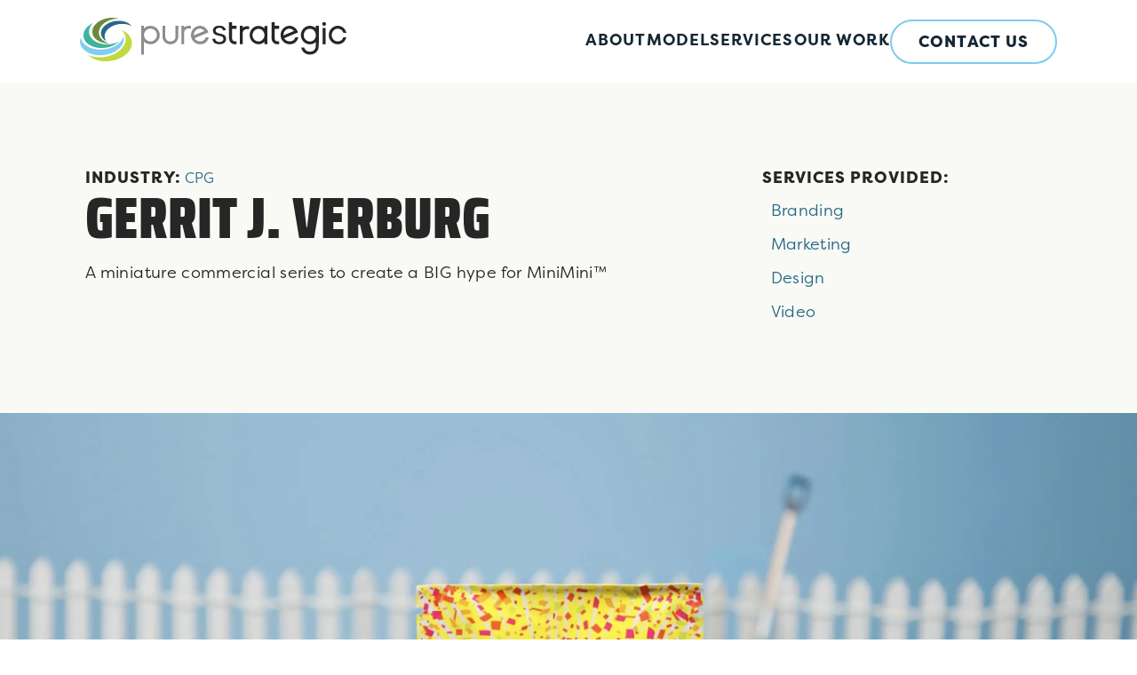

--- FILE ---
content_type: text/html; charset=utf-8
request_url: https://purestrategic.com/blogs/our-work/gjv-mini-mini-commerical-series
body_size: 18316
content:
<!doctype html>
<html lang="en" dir="ltr">
  <head><title>GERRIT J. VERBURG Mini Mini Commercial</title>
    
      <meta name="description" content="A miniature commercial series to create a BIG hype for MiniMini™" />
    
    <link rel="canonical" href="https://purestrategic.com/blogs/our-work/gjv-mini-mini-commerical-series"><meta charset="utf-8">
    <meta http-equiv="X-UA-Compatible" content="IE=edge">
    <meta name="viewport" content="width=device-width,initial-scale=1,shrink-to-fit=no">
    <link rel="manifest" href="//purestrategic.com/cdn/shop/t/32/assets/manifest.json?v=53917064781061475041742310978"><link rel="icon" type="image/png" href="//purestrategic.com/cdn/shop/files/favicon-32x32_50x50.png?v=1614980252">
    <!-- Apple Touch Icon (at least 200x200px) -->
<link rel="apple-touch-icon" href="//purestrategic.com/cdn/shop/files/apple-touch-icon_200x200.png?v=1614980253">

<!-- To run web application in full-screen -->
<meta name="apple-mobile-web-app-capable" content="yes">
 
<!-- Status Bar Style (see Supported Meta Tags below for available values) -->
<!-- Has no effect unless you have the previous meta tag -->
<meta name="apple-mobile-web-app-status-bar-style" content="black">

<!-- Microsoft Tiles -->
<meta name="msapplication-config" content="//purestrategic.com/cdn/shop/t/32/assets/browserconfig.xml?v=111032685922452062861742310978">
    
  <meta property="og:type" content="article" />
  <meta property="og:title" content="GERRIT J. VERBURG Mini Mini Commercial" />  
  
  



<meta property="og:description" content="A miniature commercial series to create a BIG hype for MiniMini™" />

<meta property="og:url" content="https://purestrategic.com/blogs/our-work/gjv-mini-mini-commerical-series" />
<meta property="og:site_name" content="Pure Strategic" />
    
 

  <meta name="twitter:card" content="summary" />
  <meta name="twitter:title" content="GERRIT J. VERBURG Mini Mini Commercial" />
  <meta name="twitter:description" content="A miniature commercial series to create a BIG hype for MiniMini™" />
  
    <meta property="twitter:image" content="//purestrategic.com/cdn/shop/articles/image--MiniMini-featuredwork-thumb_2x_f97e256a-c6da-4be7-975e-fec6bbbc149f_500x.webp?v=1693324730" />
  

<link rel="alternate" type="application/atom+xml" title="Pure Strategic Blog RSS Feed" href="https://purestrategic.com/blogs/news.atom" /><!-- For IE < 9  -->
    <!--[if IE]>
    <script type="text/javascript">
      if (window.location.href.indexOf("/pages/browser-not-supported") == -1 ) {
          window.location = "/pages/browser-not-supported";
      }
    </script>
    <![endif]-->
    <!-- For IE > 9  -->
    <script>
      if (window.navigator.msPointerEnabled && window.location.href.indexOf('/pages/browser-not-supported') == -1 ) {
          window.location = "/pages/browser-not-supported";
      }
    </script>

    <!-- Google Tag Manager -->
<script>(function(w,d,s,l,i){w[l]=w[l]||[];w[l].push({'gtm.start':
new Date().getTime(),event:'gtm.js'});var f=d.getElementsByTagName(s)[0],
j=d.createElement(s),dl=l!='dataLayer'?'&l='+l:'';j.async=true;j.src=
'https://www.googletagmanager.com/gtm.js?id='+i+dl;f.parentNode.insertBefore(j,f);
})(window,document,'script','dataLayer','GTM-PTVX');</script>
<!-- End Google Tag Manager --><link rel="preconnect" href="https://cdn.shopify.com">
    <link rel="preconnect" href="https://cdnjs.cloudflare.com/">
    <link rel="preconnect" href="https://use.typekit.net">
    <link rel="preconnect" href="https://www.google-analytics.com">
    


    <link rel="preload" href="//purestrategic.com/cdn/shop/t/32/assets/article.scss.css?v=169358070040425855051742310978" as="style">















































    <link rel="stylesheet" href="https://use.typekit.net/fys6sgk.css">


















    <!-- Cloudflare Turnstile -->
      <script src="https://challenges.cloudflare.com/turnstile/v0/api.js" async defer></script><style>
    @font-face {
    font-family:"filson-pro";
    src:url("https://use.typekit.net/af/c12453/0000000000000000000157bf/27/l?primer=7cdcb44be4a7db8877ffa5c0007b8dd865b3bbc383831fe2ea177f62257a9191&fvd=n7&v=3") format("woff2"),url("https://use.typekit.net/af/c12453/0000000000000000000157bf/27/d?primer=7cdcb44be4a7db8877ffa5c0007b8dd865b3bbc383831fe2ea177f62257a9191&fvd=n7&v=3") format("woff"),url("https://use.typekit.net/af/c12453/0000000000000000000157bf/27/a?primer=7cdcb44be4a7db8877ffa5c0007b8dd865b3bbc383831fe2ea177f62257a9191&fvd=n7&v=3") format("opentype");
    font-display:swap;font-style:normal;font-weight:700;
    }

    @font-face {
    font-family:"filson-pro";
    src:url("https://use.typekit.net/af/c37133/0000000000000000000157c1/27/l?primer=7cdcb44be4a7db8877ffa5c0007b8dd865b3bbc383831fe2ea177f62257a9191&fvd=n3&v=3") format("woff2"),url("https://use.typekit.net/af/c37133/0000000000000000000157c1/27/d?primer=7cdcb44be4a7db8877ffa5c0007b8dd865b3bbc383831fe2ea177f62257a9191&fvd=n3&v=3") format("woff"),url("https://use.typekit.net/af/c37133/0000000000000000000157c1/27/a?primer=7cdcb44be4a7db8877ffa5c0007b8dd865b3bbc383831fe2ea177f62257a9191&fvd=n3&v=3") format("opentype");
    font-display:swap;font-style:normal;font-weight:300;
    }

    @font-face {
    font-family:"filson-pro";
    src:url("https://use.typekit.net/af/fcca1c/0000000000000000000157c8/27/l?primer=7cdcb44be4a7db8877ffa5c0007b8dd865b3bbc383831fe2ea177f62257a9191&fvd=n5&v=3") format("woff2"),url("https://use.typekit.net/af/fcca1c/0000000000000000000157c8/27/d?primer=7cdcb44be4a7db8877ffa5c0007b8dd865b3bbc383831fe2ea177f62257a9191&fvd=n5&v=3") format("woff"),url("https://use.typekit.net/af/fcca1c/0000000000000000000157c8/27/a?primer=7cdcb44be4a7db8877ffa5c0007b8dd865b3bbc383831fe2ea177f62257a9191&fvd=n5&v=3") format("opentype");
    font-display:swap;font-style:normal;font-weight:500;font-stretch:normal;
    }

    @font-face {
    font-family:"filson-pro";
    src:url("https://use.typekit.net/af/55adf8/0000000000000000000157c3/27/l?primer=7cdcb44be4a7db8877ffa5c0007b8dd865b3bbc383831fe2ea177f62257a9191&fvd=n8&v=3") format("woff2"),url("https://use.typekit.net/af/55adf8/0000000000000000000157c3/27/d?primer=7cdcb44be4a7db8877ffa5c0007b8dd865b3bbc383831fe2ea177f62257a9191&fvd=n8&v=3") format("woff"),url("https://use.typekit.net/af/55adf8/0000000000000000000157c3/27/a?primer=7cdcb44be4a7db8877ffa5c0007b8dd865b3bbc383831fe2ea177f62257a9191&fvd=n8&v=3") format("opentype");
    font-display:swap;font-style:normal;font-weight:800;
    }

    @font-face {
    font-family:"montserrat";
    src:url(//purestrategic.com/cdn/shop/t/32/assets/Montserrat-SemiBold.ttf?v=142719017162788141591742310978) format("truetype");
    font-display:swap;font-style:normal;font-weight:600;
    }

    @font-face {
    font-family:"saira-condensed";
    src:url(//purestrategic.com/cdn/shop/t/32/assets/SairaCondensed-Black.ttf?v=140806792719641109011742310978) format("truetype");
    font-display:swap;font-style:normal;font-weight:900;
    }
 </style>




    <link href="//purestrategic.com/cdn/shop/t/32/assets/article.scss.css?v=169358070040425855051742310978" rel="stylesheet" type="text/css" media="all" />



























































    
    <script>window.performance && window.performance.mark && window.performance.mark('shopify.content_for_header.start');</script><meta id="shopify-digital-wallet" name="shopify-digital-wallet" content="/54932275356/digital_wallets/dialog">
<link rel="alternate" type="application/atom+xml" title="Feed" href="/blogs/our-work.atom" />
<script async="async" src="/checkouts/internal/preloads.js?locale=en-US"></script>
<script id="shopify-features" type="application/json">{"accessToken":"465e77447c5b55621384754df3eaf7a6","betas":["rich-media-storefront-analytics"],"domain":"purestrategic.com","predictiveSearch":true,"shopId":54932275356,"locale":"en"}</script>
<script>var Shopify = Shopify || {};
Shopify.shop = "pure-strategic.myshopify.com";
Shopify.locale = "en";
Shopify.currency = {"active":"USD","rate":"1.0"};
Shopify.country = "US";
Shopify.theme = {"name":"Pure Strategic - Live + Project","id":141778452636,"schema_name":"Pure Strategic","schema_version":"1.0.0","theme_store_id":796,"role":"main"};
Shopify.theme.handle = "null";
Shopify.theme.style = {"id":null,"handle":null};
Shopify.cdnHost = "purestrategic.com/cdn";
Shopify.routes = Shopify.routes || {};
Shopify.routes.root = "/";</script>
<script type="module">!function(o){(o.Shopify=o.Shopify||{}).modules=!0}(window);</script>
<script>!function(o){function n(){var o=[];function n(){o.push(Array.prototype.slice.apply(arguments))}return n.q=o,n}var t=o.Shopify=o.Shopify||{};t.loadFeatures=n(),t.autoloadFeatures=n()}(window);</script>
<script id="shop-js-analytics" type="application/json">{"pageType":"article"}</script>
<script defer="defer" async type="module" src="//purestrategic.com/cdn/shopifycloud/shop-js/modules/v2/client.init-shop-cart-sync_C5BV16lS.en.esm.js"></script>
<script defer="defer" async type="module" src="//purestrategic.com/cdn/shopifycloud/shop-js/modules/v2/chunk.common_CygWptCX.esm.js"></script>
<script type="module">
  await import("//purestrategic.com/cdn/shopifycloud/shop-js/modules/v2/client.init-shop-cart-sync_C5BV16lS.en.esm.js");
await import("//purestrategic.com/cdn/shopifycloud/shop-js/modules/v2/chunk.common_CygWptCX.esm.js");

  window.Shopify.SignInWithShop?.initShopCartSync?.({"fedCMEnabled":true,"windoidEnabled":true});

</script>
<script id="__st">var __st={"a":54932275356,"offset":-25200,"reqid":"331f2c40-c001-4c05-b590-7463afa821e3-1768718914","pageurl":"purestrategic.com\/blogs\/our-work\/gjv-mini-mini-commerical-series","s":"articles-559656403100","u":"29b5abfe0b63","p":"article","rtyp":"article","rid":559656403100};</script>
<script>window.ShopifyPaypalV4VisibilityTracking = true;</script>
<script id="captcha-bootstrap">!function(){'use strict';const t='contact',e='account',n='new_comment',o=[[t,t],['blogs',n],['comments',n],[t,'customer']],c=[[e,'customer_login'],[e,'guest_login'],[e,'recover_customer_password'],[e,'create_customer']],r=t=>t.map((([t,e])=>`form[action*='/${t}']:not([data-nocaptcha='true']) input[name='form_type'][value='${e}']`)).join(','),a=t=>()=>t?[...document.querySelectorAll(t)].map((t=>t.form)):[];function s(){const t=[...o],e=r(t);return a(e)}const i='password',u='form_key',d=['recaptcha-v3-token','g-recaptcha-response','h-captcha-response',i],f=()=>{try{return window.sessionStorage}catch{return}},m='__shopify_v',_=t=>t.elements[u];function p(t,e,n=!1){try{const o=window.sessionStorage,c=JSON.parse(o.getItem(e)),{data:r}=function(t){const{data:e,action:n}=t;return t[m]||n?{data:e,action:n}:{data:t,action:n}}(c);for(const[e,n]of Object.entries(r))t.elements[e]&&(t.elements[e].value=n);n&&o.removeItem(e)}catch(o){console.error('form repopulation failed',{error:o})}}const l='form_type',E='cptcha';function T(t){t.dataset[E]=!0}const w=window,h=w.document,L='Shopify',v='ce_forms',y='captcha';let A=!1;((t,e)=>{const n=(g='f06e6c50-85a8-45c8-87d0-21a2b65856fe',I='https://cdn.shopify.com/shopifycloud/storefront-forms-hcaptcha/ce_storefront_forms_captcha_hcaptcha.v1.5.2.iife.js',D={infoText:'Protected by hCaptcha',privacyText:'Privacy',termsText:'Terms'},(t,e,n)=>{const o=w[L][v],c=o.bindForm;if(c)return c(t,g,e,D).then(n);var r;o.q.push([[t,g,e,D],n]),r=I,A||(h.body.append(Object.assign(h.createElement('script'),{id:'captcha-provider',async:!0,src:r})),A=!0)});var g,I,D;w[L]=w[L]||{},w[L][v]=w[L][v]||{},w[L][v].q=[],w[L][y]=w[L][y]||{},w[L][y].protect=function(t,e){n(t,void 0,e),T(t)},Object.freeze(w[L][y]),function(t,e,n,w,h,L){const[v,y,A,g]=function(t,e,n){const i=e?o:[],u=t?c:[],d=[...i,...u],f=r(d),m=r(i),_=r(d.filter((([t,e])=>n.includes(e))));return[a(f),a(m),a(_),s()]}(w,h,L),I=t=>{const e=t.target;return e instanceof HTMLFormElement?e:e&&e.form},D=t=>v().includes(t);t.addEventListener('submit',(t=>{const e=I(t);if(!e)return;const n=D(e)&&!e.dataset.hcaptchaBound&&!e.dataset.recaptchaBound,o=_(e),c=g().includes(e)&&(!o||!o.value);(n||c)&&t.preventDefault(),c&&!n&&(function(t){try{if(!f())return;!function(t){const e=f();if(!e)return;const n=_(t);if(!n)return;const o=n.value;o&&e.removeItem(o)}(t);const e=Array.from(Array(32),(()=>Math.random().toString(36)[2])).join('');!function(t,e){_(t)||t.append(Object.assign(document.createElement('input'),{type:'hidden',name:u})),t.elements[u].value=e}(t,e),function(t,e){const n=f();if(!n)return;const o=[...t.querySelectorAll(`input[type='${i}']`)].map((({name:t})=>t)),c=[...d,...o],r={};for(const[a,s]of new FormData(t).entries())c.includes(a)||(r[a]=s);n.setItem(e,JSON.stringify({[m]:1,action:t.action,data:r}))}(t,e)}catch(e){console.error('failed to persist form',e)}}(e),e.submit())}));const S=(t,e)=>{t&&!t.dataset[E]&&(n(t,e.some((e=>e===t))),T(t))};for(const o of['focusin','change'])t.addEventListener(o,(t=>{const e=I(t);D(e)&&S(e,y())}));const B=e.get('form_key'),M=e.get(l),P=B&&M;t.addEventListener('DOMContentLoaded',(()=>{const t=y();if(P)for(const e of t)e.elements[l].value===M&&p(e,B);[...new Set([...A(),...v().filter((t=>'true'===t.dataset.shopifyCaptcha))])].forEach((e=>S(e,t)))}))}(h,new URLSearchParams(w.location.search),n,t,e,['guest_login'])})(!0,!0)}();</script>
<script integrity="sha256-4kQ18oKyAcykRKYeNunJcIwy7WH5gtpwJnB7kiuLZ1E=" data-source-attribution="shopify.loadfeatures" defer="defer" src="//purestrategic.com/cdn/shopifycloud/storefront/assets/storefront/load_feature-a0a9edcb.js" crossorigin="anonymous"></script>
<script data-source-attribution="shopify.dynamic_checkout.dynamic.init">var Shopify=Shopify||{};Shopify.PaymentButton=Shopify.PaymentButton||{isStorefrontPortableWallets:!0,init:function(){window.Shopify.PaymentButton.init=function(){};var t=document.createElement("script");t.src="https://purestrategic.com/cdn/shopifycloud/portable-wallets/latest/portable-wallets.en.js",t.type="module",document.head.appendChild(t)}};
</script>
<script data-source-attribution="shopify.dynamic_checkout.buyer_consent">
  function portableWalletsHideBuyerConsent(e){var t=document.getElementById("shopify-buyer-consent"),n=document.getElementById("shopify-subscription-policy-button");t&&n&&(t.classList.add("hidden"),t.setAttribute("aria-hidden","true"),n.removeEventListener("click",e))}function portableWalletsShowBuyerConsent(e){var t=document.getElementById("shopify-buyer-consent"),n=document.getElementById("shopify-subscription-policy-button");t&&n&&(t.classList.remove("hidden"),t.removeAttribute("aria-hidden"),n.addEventListener("click",e))}window.Shopify?.PaymentButton&&(window.Shopify.PaymentButton.hideBuyerConsent=portableWalletsHideBuyerConsent,window.Shopify.PaymentButton.showBuyerConsent=portableWalletsShowBuyerConsent);
</script>
<script data-source-attribution="shopify.dynamic_checkout.cart.bootstrap">document.addEventListener("DOMContentLoaded",(function(){function t(){return document.querySelector("shopify-accelerated-checkout-cart, shopify-accelerated-checkout")}if(t())Shopify.PaymentButton.init();else{new MutationObserver((function(e,n){t()&&(Shopify.PaymentButton.init(),n.disconnect())})).observe(document.body,{childList:!0,subtree:!0})}}));
</script>
<script id='scb4127' type='text/javascript' async='' src='https://purestrategic.com/cdn/shopifycloud/privacy-banner/storefront-banner.js'></script>
<script>window.performance && window.performance.mark && window.performance.mark('shopify.content_for_header.end');</script>
  <meta property="og:image" content="https://cdn.shopify.com/s/files/1/0549/3227/5356/articles/image--MiniMini-featuredwork-thumb_2x_f97e256a-c6da-4be7-975e-fec6bbbc149f.webp?v=1693324730" />
<meta property="og:image:secure_url" content="https://cdn.shopify.com/s/files/1/0549/3227/5356/articles/image--MiniMini-featuredwork-thumb_2x_f97e256a-c6da-4be7-975e-fec6bbbc149f.webp?v=1693324730" />
<meta property="og:image:width" content="2621" />
<meta property="og:image:height" content="2048" />
<meta property="og:image:alt" content="GERRIT J. VERBURG Mini Mini Commercial" />
<link href="https://monorail-edge.shopifysvc.com" rel="dns-prefetch">
<script>(function(){if ("sendBeacon" in navigator && "performance" in window) {try {var session_token_from_headers = performance.getEntriesByType('navigation')[0].serverTiming.find(x => x.name == '_s').description;} catch {var session_token_from_headers = undefined;}var session_cookie_matches = document.cookie.match(/_shopify_s=([^;]*)/);var session_token_from_cookie = session_cookie_matches && session_cookie_matches.length === 2 ? session_cookie_matches[1] : "";var session_token = session_token_from_headers || session_token_from_cookie || "";function handle_abandonment_event(e) {var entries = performance.getEntries().filter(function(entry) {return /monorail-edge.shopifysvc.com/.test(entry.name);});if (!window.abandonment_tracked && entries.length === 0) {window.abandonment_tracked = true;var currentMs = Date.now();var navigation_start = performance.timing.navigationStart;var payload = {shop_id: 54932275356,url: window.location.href,navigation_start,duration: currentMs - navigation_start,session_token,page_type: "article"};window.navigator.sendBeacon("https://monorail-edge.shopifysvc.com/v1/produce", JSON.stringify({schema_id: "online_store_buyer_site_abandonment/1.1",payload: payload,metadata: {event_created_at_ms: currentMs,event_sent_at_ms: currentMs}}));}}window.addEventListener('pagehide', handle_abandonment_event);}}());</script>
<script id="web-pixels-manager-setup">(function e(e,d,r,n,o){if(void 0===o&&(o={}),!Boolean(null===(a=null===(i=window.Shopify)||void 0===i?void 0:i.analytics)||void 0===a?void 0:a.replayQueue)){var i,a;window.Shopify=window.Shopify||{};var t=window.Shopify;t.analytics=t.analytics||{};var s=t.analytics;s.replayQueue=[],s.publish=function(e,d,r){return s.replayQueue.push([e,d,r]),!0};try{self.performance.mark("wpm:start")}catch(e){}var l=function(){var e={modern:/Edge?\/(1{2}[4-9]|1[2-9]\d|[2-9]\d{2}|\d{4,})\.\d+(\.\d+|)|Firefox\/(1{2}[4-9]|1[2-9]\d|[2-9]\d{2}|\d{4,})\.\d+(\.\d+|)|Chrom(ium|e)\/(9{2}|\d{3,})\.\d+(\.\d+|)|(Maci|X1{2}).+ Version\/(15\.\d+|(1[6-9]|[2-9]\d|\d{3,})\.\d+)([,.]\d+|)( \(\w+\)|)( Mobile\/\w+|) Safari\/|Chrome.+OPR\/(9{2}|\d{3,})\.\d+\.\d+|(CPU[ +]OS|iPhone[ +]OS|CPU[ +]iPhone|CPU IPhone OS|CPU iPad OS)[ +]+(15[._]\d+|(1[6-9]|[2-9]\d|\d{3,})[._]\d+)([._]\d+|)|Android:?[ /-](13[3-9]|1[4-9]\d|[2-9]\d{2}|\d{4,})(\.\d+|)(\.\d+|)|Android.+Firefox\/(13[5-9]|1[4-9]\d|[2-9]\d{2}|\d{4,})\.\d+(\.\d+|)|Android.+Chrom(ium|e)\/(13[3-9]|1[4-9]\d|[2-9]\d{2}|\d{4,})\.\d+(\.\d+|)|SamsungBrowser\/([2-9]\d|\d{3,})\.\d+/,legacy:/Edge?\/(1[6-9]|[2-9]\d|\d{3,})\.\d+(\.\d+|)|Firefox\/(5[4-9]|[6-9]\d|\d{3,})\.\d+(\.\d+|)|Chrom(ium|e)\/(5[1-9]|[6-9]\d|\d{3,})\.\d+(\.\d+|)([\d.]+$|.*Safari\/(?![\d.]+ Edge\/[\d.]+$))|(Maci|X1{2}).+ Version\/(10\.\d+|(1[1-9]|[2-9]\d|\d{3,})\.\d+)([,.]\d+|)( \(\w+\)|)( Mobile\/\w+|) Safari\/|Chrome.+OPR\/(3[89]|[4-9]\d|\d{3,})\.\d+\.\d+|(CPU[ +]OS|iPhone[ +]OS|CPU[ +]iPhone|CPU IPhone OS|CPU iPad OS)[ +]+(10[._]\d+|(1[1-9]|[2-9]\d|\d{3,})[._]\d+)([._]\d+|)|Android:?[ /-](13[3-9]|1[4-9]\d|[2-9]\d{2}|\d{4,})(\.\d+|)(\.\d+|)|Mobile Safari.+OPR\/([89]\d|\d{3,})\.\d+\.\d+|Android.+Firefox\/(13[5-9]|1[4-9]\d|[2-9]\d{2}|\d{4,})\.\d+(\.\d+|)|Android.+Chrom(ium|e)\/(13[3-9]|1[4-9]\d|[2-9]\d{2}|\d{4,})\.\d+(\.\d+|)|Android.+(UC? ?Browser|UCWEB|U3)[ /]?(15\.([5-9]|\d{2,})|(1[6-9]|[2-9]\d|\d{3,})\.\d+)\.\d+|SamsungBrowser\/(5\.\d+|([6-9]|\d{2,})\.\d+)|Android.+MQ{2}Browser\/(14(\.(9|\d{2,})|)|(1[5-9]|[2-9]\d|\d{3,})(\.\d+|))(\.\d+|)|K[Aa][Ii]OS\/(3\.\d+|([4-9]|\d{2,})\.\d+)(\.\d+|)/},d=e.modern,r=e.legacy,n=navigator.userAgent;return n.match(d)?"modern":n.match(r)?"legacy":"unknown"}(),u="modern"===l?"modern":"legacy",c=(null!=n?n:{modern:"",legacy:""})[u],f=function(e){return[e.baseUrl,"/wpm","/b",e.hashVersion,"modern"===e.buildTarget?"m":"l",".js"].join("")}({baseUrl:d,hashVersion:r,buildTarget:u}),m=function(e){var d=e.version,r=e.bundleTarget,n=e.surface,o=e.pageUrl,i=e.monorailEndpoint;return{emit:function(e){var a=e.status,t=e.errorMsg,s=(new Date).getTime(),l=JSON.stringify({metadata:{event_sent_at_ms:s},events:[{schema_id:"web_pixels_manager_load/3.1",payload:{version:d,bundle_target:r,page_url:o,status:a,surface:n,error_msg:t},metadata:{event_created_at_ms:s}}]});if(!i)return console&&console.warn&&console.warn("[Web Pixels Manager] No Monorail endpoint provided, skipping logging."),!1;try{return self.navigator.sendBeacon.bind(self.navigator)(i,l)}catch(e){}var u=new XMLHttpRequest;try{return u.open("POST",i,!0),u.setRequestHeader("Content-Type","text/plain"),u.send(l),!0}catch(e){return console&&console.warn&&console.warn("[Web Pixels Manager] Got an unhandled error while logging to Monorail."),!1}}}}({version:r,bundleTarget:l,surface:e.surface,pageUrl:self.location.href,monorailEndpoint:e.monorailEndpoint});try{o.browserTarget=l,function(e){var d=e.src,r=e.async,n=void 0===r||r,o=e.onload,i=e.onerror,a=e.sri,t=e.scriptDataAttributes,s=void 0===t?{}:t,l=document.createElement("script"),u=document.querySelector("head"),c=document.querySelector("body");if(l.async=n,l.src=d,a&&(l.integrity=a,l.crossOrigin="anonymous"),s)for(var f in s)if(Object.prototype.hasOwnProperty.call(s,f))try{l.dataset[f]=s[f]}catch(e){}if(o&&l.addEventListener("load",o),i&&l.addEventListener("error",i),u)u.appendChild(l);else{if(!c)throw new Error("Did not find a head or body element to append the script");c.appendChild(l)}}({src:f,async:!0,onload:function(){if(!function(){var e,d;return Boolean(null===(d=null===(e=window.Shopify)||void 0===e?void 0:e.analytics)||void 0===d?void 0:d.initialized)}()){var d=window.webPixelsManager.init(e)||void 0;if(d){var r=window.Shopify.analytics;r.replayQueue.forEach((function(e){var r=e[0],n=e[1],o=e[2];d.publishCustomEvent(r,n,o)})),r.replayQueue=[],r.publish=d.publishCustomEvent,r.visitor=d.visitor,r.initialized=!0}}},onerror:function(){return m.emit({status:"failed",errorMsg:"".concat(f," has failed to load")})},sri:function(e){var d=/^sha384-[A-Za-z0-9+/=]+$/;return"string"==typeof e&&d.test(e)}(c)?c:"",scriptDataAttributes:o}),m.emit({status:"loading"})}catch(e){m.emit({status:"failed",errorMsg:(null==e?void 0:e.message)||"Unknown error"})}}})({shopId: 54932275356,storefrontBaseUrl: "https://purestrategic.com",extensionsBaseUrl: "https://extensions.shopifycdn.com/cdn/shopifycloud/web-pixels-manager",monorailEndpoint: "https://monorail-edge.shopifysvc.com/unstable/produce_batch",surface: "storefront-renderer",enabledBetaFlags: ["2dca8a86"],webPixelsConfigList: [{"id":"513802396","configuration":"{\"config\":\"{\\\"pixel_id\\\":\\\"G-6FGTQL1K9X\\\",\\\"gtag_events\\\":[{\\\"type\\\":\\\"purchase\\\",\\\"action_label\\\":\\\"G-6FGTQL1K9X\\\"},{\\\"type\\\":\\\"page_view\\\",\\\"action_label\\\":\\\"G-6FGTQL1K9X\\\"},{\\\"type\\\":\\\"view_item\\\",\\\"action_label\\\":\\\"G-6FGTQL1K9X\\\"},{\\\"type\\\":\\\"search\\\",\\\"action_label\\\":\\\"G-6FGTQL1K9X\\\"},{\\\"type\\\":\\\"add_to_cart\\\",\\\"action_label\\\":\\\"G-6FGTQL1K9X\\\"},{\\\"type\\\":\\\"begin_checkout\\\",\\\"action_label\\\":\\\"G-6FGTQL1K9X\\\"},{\\\"type\\\":\\\"add_payment_info\\\",\\\"action_label\\\":\\\"G-6FGTQL1K9X\\\"}],\\\"enable_monitoring_mode\\\":false}\"}","eventPayloadVersion":"v1","runtimeContext":"OPEN","scriptVersion":"b2a88bafab3e21179ed38636efcd8a93","type":"APP","apiClientId":1780363,"privacyPurposes":[],"dataSharingAdjustments":{"protectedCustomerApprovalScopes":["read_customer_address","read_customer_email","read_customer_name","read_customer_personal_data","read_customer_phone"]}},{"id":"shopify-app-pixel","configuration":"{}","eventPayloadVersion":"v1","runtimeContext":"STRICT","scriptVersion":"0450","apiClientId":"shopify-pixel","type":"APP","privacyPurposes":["ANALYTICS","MARKETING"]},{"id":"shopify-custom-pixel","eventPayloadVersion":"v1","runtimeContext":"LAX","scriptVersion":"0450","apiClientId":"shopify-pixel","type":"CUSTOM","privacyPurposes":["ANALYTICS","MARKETING"]}],isMerchantRequest: false,initData: {"shop":{"name":"Pure Strategic","paymentSettings":{"currencyCode":"USD"},"myshopifyDomain":"pure-strategic.myshopify.com","countryCode":"US","storefrontUrl":"https:\/\/purestrategic.com"},"customer":null,"cart":null,"checkout":null,"productVariants":[],"purchasingCompany":null},},"https://purestrategic.com/cdn","fcfee988w5aeb613cpc8e4bc33m6693e112",{"modern":"","legacy":""},{"shopId":"54932275356","storefrontBaseUrl":"https:\/\/purestrategic.com","extensionBaseUrl":"https:\/\/extensions.shopifycdn.com\/cdn\/shopifycloud\/web-pixels-manager","surface":"storefront-renderer","enabledBetaFlags":"[\"2dca8a86\"]","isMerchantRequest":"false","hashVersion":"fcfee988w5aeb613cpc8e4bc33m6693e112","publish":"custom","events":"[[\"page_viewed\",{}]]"});</script><script>
  window.ShopifyAnalytics = window.ShopifyAnalytics || {};
  window.ShopifyAnalytics.meta = window.ShopifyAnalytics.meta || {};
  window.ShopifyAnalytics.meta.currency = 'USD';
  var meta = {"page":{"pageType":"article","resourceType":"article","resourceId":559656403100,"requestId":"331f2c40-c001-4c05-b590-7463afa821e3-1768718914"}};
  for (var attr in meta) {
    window.ShopifyAnalytics.meta[attr] = meta[attr];
  }
</script>
<script class="analytics">
  (function () {
    var customDocumentWrite = function(content) {
      var jquery = null;

      if (window.jQuery) {
        jquery = window.jQuery;
      } else if (window.Checkout && window.Checkout.$) {
        jquery = window.Checkout.$;
      }

      if (jquery) {
        jquery('body').append(content);
      }
    };

    var hasLoggedConversion = function(token) {
      if (token) {
        return document.cookie.indexOf('loggedConversion=' + token) !== -1;
      }
      return false;
    }

    var setCookieIfConversion = function(token) {
      if (token) {
        var twoMonthsFromNow = new Date(Date.now());
        twoMonthsFromNow.setMonth(twoMonthsFromNow.getMonth() + 2);

        document.cookie = 'loggedConversion=' + token + '; expires=' + twoMonthsFromNow;
      }
    }

    var trekkie = window.ShopifyAnalytics.lib = window.trekkie = window.trekkie || [];
    if (trekkie.integrations) {
      return;
    }
    trekkie.methods = [
      'identify',
      'page',
      'ready',
      'track',
      'trackForm',
      'trackLink'
    ];
    trekkie.factory = function(method) {
      return function() {
        var args = Array.prototype.slice.call(arguments);
        args.unshift(method);
        trekkie.push(args);
        return trekkie;
      };
    };
    for (var i = 0; i < trekkie.methods.length; i++) {
      var key = trekkie.methods[i];
      trekkie[key] = trekkie.factory(key);
    }
    trekkie.load = function(config) {
      trekkie.config = config || {};
      trekkie.config.initialDocumentCookie = document.cookie;
      var first = document.getElementsByTagName('script')[0];
      var script = document.createElement('script');
      script.type = 'text/javascript';
      script.onerror = function(e) {
        var scriptFallback = document.createElement('script');
        scriptFallback.type = 'text/javascript';
        scriptFallback.onerror = function(error) {
                var Monorail = {
      produce: function produce(monorailDomain, schemaId, payload) {
        var currentMs = new Date().getTime();
        var event = {
          schema_id: schemaId,
          payload: payload,
          metadata: {
            event_created_at_ms: currentMs,
            event_sent_at_ms: currentMs
          }
        };
        return Monorail.sendRequest("https://" + monorailDomain + "/v1/produce", JSON.stringify(event));
      },
      sendRequest: function sendRequest(endpointUrl, payload) {
        // Try the sendBeacon API
        if (window && window.navigator && typeof window.navigator.sendBeacon === 'function' && typeof window.Blob === 'function' && !Monorail.isIos12()) {
          var blobData = new window.Blob([payload], {
            type: 'text/plain'
          });

          if (window.navigator.sendBeacon(endpointUrl, blobData)) {
            return true;
          } // sendBeacon was not successful

        } // XHR beacon

        var xhr = new XMLHttpRequest();

        try {
          xhr.open('POST', endpointUrl);
          xhr.setRequestHeader('Content-Type', 'text/plain');
          xhr.send(payload);
        } catch (e) {
          console.log(e);
        }

        return false;
      },
      isIos12: function isIos12() {
        return window.navigator.userAgent.lastIndexOf('iPhone; CPU iPhone OS 12_') !== -1 || window.navigator.userAgent.lastIndexOf('iPad; CPU OS 12_') !== -1;
      }
    };
    Monorail.produce('monorail-edge.shopifysvc.com',
      'trekkie_storefront_load_errors/1.1',
      {shop_id: 54932275356,
      theme_id: 141778452636,
      app_name: "storefront",
      context_url: window.location.href,
      source_url: "//purestrategic.com/cdn/s/trekkie.storefront.cd680fe47e6c39ca5d5df5f0a32d569bc48c0f27.min.js"});

        };
        scriptFallback.async = true;
        scriptFallback.src = '//purestrategic.com/cdn/s/trekkie.storefront.cd680fe47e6c39ca5d5df5f0a32d569bc48c0f27.min.js';
        first.parentNode.insertBefore(scriptFallback, first);
      };
      script.async = true;
      script.src = '//purestrategic.com/cdn/s/trekkie.storefront.cd680fe47e6c39ca5d5df5f0a32d569bc48c0f27.min.js';
      first.parentNode.insertBefore(script, first);
    };
    trekkie.load(
      {"Trekkie":{"appName":"storefront","development":false,"defaultAttributes":{"shopId":54932275356,"isMerchantRequest":null,"themeId":141778452636,"themeCityHash":"3556251759217493232","contentLanguage":"en","currency":"USD","eventMetadataId":"ff081561-c39d-4482-bfe5-99e20737f923"},"isServerSideCookieWritingEnabled":true,"monorailRegion":"shop_domain","enabledBetaFlags":["65f19447"]},"Session Attribution":{},"S2S":{"facebookCapiEnabled":false,"source":"trekkie-storefront-renderer","apiClientId":580111}}
    );

    var loaded = false;
    trekkie.ready(function() {
      if (loaded) return;
      loaded = true;

      window.ShopifyAnalytics.lib = window.trekkie;

      var originalDocumentWrite = document.write;
      document.write = customDocumentWrite;
      try { window.ShopifyAnalytics.merchantGoogleAnalytics.call(this); } catch(error) {};
      document.write = originalDocumentWrite;

      window.ShopifyAnalytics.lib.page(null,{"pageType":"article","resourceType":"article","resourceId":559656403100,"requestId":"331f2c40-c001-4c05-b590-7463afa821e3-1768718914","shopifyEmitted":true});

      var match = window.location.pathname.match(/checkouts\/(.+)\/(thank_you|post_purchase)/)
      var token = match? match[1]: undefined;
      if (!hasLoggedConversion(token)) {
        setCookieIfConversion(token);
        
      }
    });


        var eventsListenerScript = document.createElement('script');
        eventsListenerScript.async = true;
        eventsListenerScript.src = "//purestrategic.com/cdn/shopifycloud/storefront/assets/shop_events_listener-3da45d37.js";
        document.getElementsByTagName('head')[0].appendChild(eventsListenerScript);

})();</script>
<script
  defer
  src="https://purestrategic.com/cdn/shopifycloud/perf-kit/shopify-perf-kit-3.0.4.min.js"
  data-application="storefront-renderer"
  data-shop-id="54932275356"
  data-render-region="gcp-us-central1"
  data-page-type="article"
  data-theme-instance-id="141778452636"
  data-theme-name="Pure Strategic"
  data-theme-version="1.0.0"
  data-monorail-region="shop_domain"
  data-resource-timing-sampling-rate="10"
  data-shs="true"
  data-shs-beacon="true"
  data-shs-export-with-fetch="true"
  data-shs-logs-sample-rate="1"
  data-shs-beacon-endpoint="https://purestrategic.com/api/collect"
></script>
</head>
  <body>
    <!-- Google Tag Manager (noscript) -->
<noscript><iframe src="https://www.googletagmanager.com/ns.html?id=GTM-PTVX"
height="0" width="0" style="display:none;visibility:hidden"></iframe></noscript>
<!-- End Google Tag Manager (noscript) -->


  <div id="shopify-section-header" class="shopify-section">

<header class="header header-alt context--dark" id="header">
    <div class="mobile-nav" id="mobile-nav">
    <div class="mobile-nav__wrap">
        <div class="mobile-nav__logo">
            
            <a href="/" aria-label="Homepage">
            
            
            <svg aria-label="Pure Strategic" version="1.1" id="Layer_1" xmlns="http://www.w3.org/2000/svg" x="0px" y="0px" viewbox="0 0 771.2 126.8" style="enable-background:new 0 0 771.2 126.8;" xmlns:xlink="http://www.w3.org/1999/xlink" xml:space="preserve">
<style type="text/css">
	.st0-logo{fill:#C2D842;}
	.st1-logo{fill:#7FCDF1;}
	.st2-logo{fill:#3CB49E;}
	.st3-logo{fill:#6F8839;}
	.st4-logo{fill:#266889;}
	.st5{fill:#4C4C4C;}
	.st6{fill:#8C8C8C;}
</style>
<g>
	<path class="st0-logo" d="M129.4,76.2c-11.1,26.4-49.7,43.4-86.4,37.9c-7.2-1.1-13.8-2.9-19.6-5.4C32,117.1,45,123.4,61,125.8
		c36.7,5.5,75.4-11.5,86.4-37.9c8.9-21.2-2.8-42.1-26.8-52.3C131.7,46.6,135.6,61.3,129.4,76.2"></path>
	<path class="st1-logo" d="M92.9,86.3C61.3,99.1,23.1,92.3,7.6,71c-3-4.2-5-8.6-5.9-13.1c-3.3,9.9-2,20.4,4.8,29.7
		c15.5,21.2,53.7,28.1,85.3,15.2c25.4-10.3,38.8-30.2,35.1-48.6C122.7,67.1,110.8,79,92.9,86.3"></path>
	<path class="st2-logo" d="M63.9,76c-29.8-5.7-45.2-27.9-34.4-49.5c2.1-4.2,5.1-8.1,8.7-11.6c-11,5.3-20,13-24.7,22.4
		C2.7,59,18.1,81.1,47.9,86.8c24,4.6,49.9-2.8,64.8-17.1C98.4,76.6,80.6,79.3,63.9,76"></path>
	<path class="st3-logo" d="M56.1,51.8C49.1,32.3,66.5,11,94.9,4.3c5.6-1.3,11.2-2,16.6-2C100.9-0.6,88.4-0.9,76,2
		C47.5,8.7,30.1,29.9,37.2,49.5C42.8,65.2,62.5,75,84.8,74.8C70.9,71,60.1,62.9,56.1,51.8"></path>
	<path class="st4-logo" d="M75.4,40.2c10.5-17.3,38.3-26.5,62.1-20.6c4.7,1.2,8.8,2.8,12.4,4.9c-4.7-6.3-12.6-11.3-22.9-13.9
		c-23.7-5.9-51.5,3.3-62.1,20.6C56.4,45.1,61.6,60,76.3,68.4C70.3,60.2,69.4,50,75.4,40.2"></path>
</g>
<path class="header__logo-svg-fill" d="M417.9,50.6c-2.4-1.7-5.7-2.9-10.6-4c-7.5-1.7-8.1-1.8-9.6-2.5c-3.4-1.5-5-3.7-5-6.8c0-4.8,4.2-8.1,10.5-8.1
	c3.9,0,7.1,1.2,9,3.5c1.1,1.3,1.6,2.4,2,4.4l8-1c-0.7-3-1.5-4.8-2.9-6.6c-3.1-4.2-8.7-6.5-16.1-6.5c-11.1,0-18.3,5.7-18.3,14.6
	c0,4.3,1.6,7.7,4.9,10.2c2.3,1.8,4.9,2.8,9.8,3.9l1.1,0.3c8.2,1.9,8.7,2,10.7,3.1c2.4,1.3,3.8,3.8,3.8,6.8c0,5.5-4.3,8.8-11.5,8.8
	c-4.6,0-8.3-1.5-10.4-4.3c-1.2-1.5-1.7-2.8-2-5.5l-8.1,0.8c0.3,2.3,0.6,3.3,1.1,4.6c1.2,3.2,3.1,5.6,5.6,7.3
	c3.1,2.1,8.3,3.4,13.6,3.4c7,0,12.1-1.6,15.5-4.9c2.6-2.6,4-6.4,4-10.8C423.2,56.8,421.5,53.3,417.9,50.6"></path>
<path class="header__logo-svg-fill" d="M440.1,13.1h-8.7v10.4l0,0v8.6l0,0v25.7c0,3,0.4,5.7,1.2,8.1c0.9,2.5,2.1,4.7,3.8,6.4c1.7,1.8,3.8,3.1,6.2,4
	c1.8,0.6,3.8,1,5.9,1c0.7,0,1.5,0,2.2-0.1l2.4-0.2v-8.3l-2.8,0.1c-1.9,0.1-3.6-0.1-4.9-0.6c-1.2-0.5-2.2-1.1-2.9-2
	c-0.8-1-1.4-2.1-1.8-3.4c-0.4-1.4-0.6-3.1-0.6-4.9V32.2h13v-8.7h-13L440.1,13.1L440.1,13.1z"></path>
<path class="header__logo-svg-fill" d="M489.8,25.2l-2.2-0.2c-3.8-0.4-7.2-0.2-10.2,0.7c-2.4,0.7-4.6,1.7-6.5,3v-5.3h-8.3v23.3v2.8v27.7h8.3V46.8
	c0-5,1.4-8.6,4.1-10.9c2.8-2.3,6.9-3.3,12.1-2.9l2.7,0.2V25.2z"></path>
<path class="header__logo-svg-fill" d="M534.1,30.9c-2.1-2-4.6-3.7-7.3-5c-3.1-1.4-6.5-2.2-10-2.2s-6.9,0.7-10,2.2c-3.1,1.4-5.8,3.4-8.2,5.8
	c-2.3,2.4-4.1,5.3-5.4,8.5s-2,6.7-2,10.4c0,3.7,0.7,7.1,2,10.3s3.1,6,5.5,8.4c2.3,2.4,5.1,4.3,8.2,5.7c3.1,1.4,6.5,2.1,10,2.1
	c4.8,0,9.2-1.3,13-3.8c1.6-1,3-2.1,4.2-3.4V77h8.3V52.6v-1.9v-27h-8.3L534.1,30.9L534.1,30.9z M532.6,57.8c-0.9,2.2-2.2,4.2-3.8,5.9
	c-1.6,1.6-3.4,3-5.5,3.9c-4.1,1.9-9.1,1.9-13.2,0c-2.1-0.9-3.9-2.3-5.5-3.9c-1.6-1.7-2.9-3.6-3.8-5.9c-0.9-2.2-1.4-4.6-1.4-7.1
	s0.5-5,1.4-7.2c0.9-2.3,2.2-4.3,3.8-5.9c1.6-1.7,3.4-3,5.5-4c2.1-1,4.3-1.4,6.6-1.4s4.5,0.5,6.6,1.4c2.1,1,4,2.3,5.5,4
	c1.6,1.7,2.8,3.6,3.8,5.9c0.9,2.3,1.4,4.7,1.4,7.2C534,53.2,533.6,55.6,532.6,57.8"></path>
<path class="header__logo-svg-fill" d="M563.3,13.2h-8.7v44.6c0,3,0.4,5.7,1.2,8.1c0.8,2.5,2.1,4.7,3.8,6.4c1.7,1.8,3.8,3.1,6.2,4c1.8,0.6,3.8,1,5.9,1
	c0.7,0,1.5,0,2.2-0.1l2.4-0.2v-8.3l-2.8,0.1c-1.9,0.1-3.6-0.1-4.8-0.6s-2.2-1.1-2.9-2c-0.8-1-1.4-2.1-1.8-3.4
	c-0.4-1.4-0.6-3.1-0.6-4.9V32.3h13v-8.7h-13V13.2H563.3z"></path>
<rect x="702.4" y="29.7" class="header__logo-svg-fill" width="8.6" height="47.6"></rect>
<path class="header__logo-svg-fill" d="M761.8,58.3c-1.2,3.3-3.1,5.9-5.9,7.8c-2.7,1.9-5.9,2.8-9.8,2.8c-2.3,0-4.6-0.5-6.7-1.4c-2.1-0.9-4-2.3-5.5-3.9
	c-1.6-1.7-2.9-3.7-3.8-5.9c-0.9-2.2-1.4-4.6-1.4-7.2c0-2.6,0.5-5,1.4-7.3s2.2-4.3,3.8-6s3.5-3,5.6-4s4.3-1.4,6.6-1.4
	c3.7,0,6.8,0.9,9.5,2.8c2.8,1.9,4.7,4.4,6.1,7.7l0.6,1.6h8.8l-1.1-3.3c-0.9-2.6-2.1-5-3.6-7.1s-3.3-3.9-5.4-5.4
	c-2-1.5-4.4-2.7-6.9-3.5s-5.2-1.2-8.1-1.2c-3.5,0-6.9,0.7-10.1,2.2c-3.1,1.4-5.9,3.4-8.2,5.8s-4.2,5.3-5.5,8.6s-2,6.8-2,10.5
	s0.7,7.2,2,10.4c1.3,3.2,3.2,6,5.5,8.5c2.3,2.4,5.1,4.4,8.2,5.8c3.1,1.4,6.5,2.1,10.1,2.1c5.7,0,10.8-1.6,15-4.8
	c4.2-3.1,7.2-7.4,8.9-12.5l1.1-3.3h-8.8L761.8,58.3z"></path>
<path class="header__logo-svg-fill" d="M706.7,12.4c-3,0-5.5,2.5-5.5,5.5s2.5,5.5,5.5,5.5s5.5-2.5,5.5-5.5S709.7,12.4,706.7,12.4"></path>
<path class="header__logo-svg-fill" d="M623.6,56.7l-0.6,1.5c-0.6,1.4-1.3,2.8-2.2,4.1c-0.9,1.2-1.9,2.4-3.1,3.3c-1.2,1-2.7,1.7-4.5,2.3
	c-1.8,0.6-3.9,0.9-6.3,0.9c-1.9,0-3.7-0.3-5.5-0.8c-1.7-0.6-3.4-1.3-4.8-2.3c-1.4-1-2.7-2.2-3.8-3.6c-0.6-0.8-1.2-1.6-1.6-2.6
	l40-16.8l-0.9-2.3c-1-2.4-2.3-4.7-3.8-6.8c-1.6-2.1-3.4-3.9-5.5-5.4s-4.3-2.7-6.8-3.5s-5.1-1.3-7.7-1.3c-3.5,0-6.9,0.7-10.1,2.2
	c-3.1,1.4-5.9,3.4-8.2,5.8s-4.1,5.3-5.5,8.6c-1.3,3.3-2,6.8-2,10.5s0.7,7.2,2,10.4c1.3,3.2,3.2,6.1,5.6,8.5c2.3,2.4,5.1,4.3,8.3,5.7
	c3.2,1.4,6.7,2.1,10.3,2.1c6,0,11.1-1.5,15.2-4.4c4.1-2.9,7.2-7.2,9.1-12.8l1.1-3.3l0,0L623.6,56.7z M588.9,50.5
	c0-2.6,0.5-5.1,1.4-7.4c0.9-2.3,2.2-4.3,3.8-6s3.4-3,5.5-4s4.3-1.4,6.6-1.4c3.1,0,6,0.8,8.6,2.5c1.8,1.2,3.4,2.6,4.7,4.3l-30.6,12.8
	C588.9,51.1,588.9,50.8,588.9,50.5"></path>
<path class="header__logo-svg-fill" d="M585.2,56.7L585.2,56.7v-0.2l0,0V56.7z"></path>
<path class="header__logo-svg-fill" d="M682.8,30.3c-2.1-2-4.5-3.6-7.2-4.8c-3.2-1.4-6.6-2.1-10.3-2.1c-3.6,0-7,0.7-10.1,2.2c-3.1,1.4-5.9,3.4-8.2,5.9
	s-4.2,5.4-5.5,8.6c-1.3,3.3-2,6.8-2,10.5c0,2.1,0.2,4.1,0.7,6l0.1,0.2c0.3,1.4,0.7,2.8,1.3,4.2c1.3,3.2,3.2,6.1,5.5,8.5
	s5.1,4.4,8.2,5.8c3.1,1.4,6.5,2.1,10.1,2.1c5,0,9.5-1.2,13.3-3.7c1.5-1,2.9-2.1,4.2-3.3v2.1c0,2.8-0.4,13.4-1.3,15.7
	c-0.8,2.2-2,4.2-3.4,5.7s-3.2,2.7-5.3,3.6c-2.1,0.8-4.6,1.3-7.2,1.3c-4,0-7.4-0.9-10.2-2.7c-2.7-1.8-4.6-4.3-5.7-7.6l-0.6-1.7h-8.7
	l0.9,3.2c1.5,5.4,4.5,9.7,8.8,12.7c4.2,3,9.4,4.5,15.5,4.5c3.8,0,7.3-0.6,10.4-1.9c3.2-1.3,5.9-3.1,8.2-5.5c2.2-2.4,4-5.2,5.2-8.5
	c1.2-3.2,1.8-14.8,1.8-18.7v-20v-1.9V23.3h-8.4L682.8,30.3L682.8,30.3z M681.4,58.1c-0.9,2.3-2.1,4.2-3.6,5.9
	c-1.5,1.6-3.3,2.9-5.5,3.8c-2.1,0.9-4.5,1.3-7.1,1.3c-2.4,0-4.6-0.5-6.7-1.4c-2.1-1-4-2.3-5.6-3.9c-1.6-1.7-2.9-3.7-3.8-5.9
	c-0.9-2.2-1.4-4.7-1.4-7.2c0-2.6,0.5-5,1.4-7.3s2.2-4.3,3.8-6s3.5-3,5.6-4s4.3-1.4,6.7-1.4c2.5,0,4.9,0.5,7,1.4s4,2.2,5.5,3.8
	s2.7,3.6,3.6,5.9c0.9,2.3,1.3,4.9,1.3,7.6C682.8,53.3,682.3,55.9,681.4,58.1"></path>
<path class="header__logo-svg-alt-fill" d="M364.2,56.7l-0.6,1.5c-0.6,1.4-1.3,2.8-2.2,4.1c-0.9,1.2-1.9,2.4-3.1,3.3c-1.2,1-2.7,1.7-4.5,2.3
	c-1.8,0.6-3.9,0.9-6.3,0.9c-1.9,0-3.7-0.3-5.5-0.8c-1.7-0.6-3.4-1.3-4.8-2.3s-2.7-2.2-3.8-3.6c-0.6-0.8-1.2-1.7-1.6-2.6l40-16.8
	l-0.9-2.3c-1-2.4-2.3-4.7-3.8-6.8c-1.6-2.1-3.4-3.9-5.5-5.4s-4.3-2.7-6.8-3.5s-5.1-1.3-7.7-1.3c-3.5,0-6.9,0.7-10.1,2.2
	c-3.1,1.4-5.9,3.4-8.2,5.8c-2.3,2.4-4.2,5.3-5.5,8.6c-1.3,3.3-2,6.8-2,10.5s0.7,7.2,2,10.4c1.3,3.2,3.2,6.1,5.6,8.5
	c2.3,2.4,5.1,4.3,8.3,5.7c3.2,1.4,6.7,2.1,10.3,2.1c6,0,11.1-1.5,15.3-4.4c4.1-2.9,7.2-7.2,9.1-12.8l1.1-3.3l0,0L364.2,56.7z
	 M329.5,50.4c0-2.6,0.5-5.1,1.4-7.4c0.9-2.3,2.2-4.3,3.8-6c1.6-1.7,3.4-3,5.5-4s4.3-1.4,6.6-1.4c3.1,0,6,0.8,8.6,2.5
	c1.8,1.2,3.4,2.6,4.7,4.3l-30.6,12.8C329.5,51,329.5,50.7,329.5,50.4"></path>
<path class="header__logo-svg-alt-fill" d="M276.6,23.4v31c0,2.2-0.4,4.2-1.1,6s-1.8,3.4-3.1,4.6c-1.3,1.3-2.9,2.3-4.7,3c-1.8,0.7-3.8,1.1-6,1.1
	s-4.2-0.4-5.9-1.1c-1.8-0.7-3.4-1.8-4.7-3.1c-1.3-1.3-2.3-2.8-3.1-4.6c-0.7-1.8-1.1-3.8-1.1-6v-31h-8.1v31c0,3.3,0.6,6.3,1.7,9.1
	c1.1,2.8,2.7,5.2,4.8,7.3c2.1,2.1,4.5,3.7,7.3,4.8c2.8,1.1,5.8,1.7,9.1,1.7c3.3,0,6.3-0.6,9.1-1.7c2.8-1.1,5.3-2.7,7.3-4.8
	c2.1-2.1,3.7-4.5,4.8-7.3c1.1-2.8,1.7-5.8,1.7-9.1v-31L276.6,23.4L276.6,23.4z"></path>
<path class="header__logo-svg-alt-fill" d="M321.1,23.8l-1.9-0.2c-3.9-0.4-7.4-0.2-10.5,0.7c-2.8,0.8-5.4,2-7.5,3.7v-4.6h-7.6v22.4V49v28.3h7.7V45.9
	c0-5.4,1.5-9.3,4.5-11.8c3.1-2.5,7.5-3.6,13-3.1l2.3,0.2V23.8z"></path>
<path class="header__logo-svg-alt-fill" d="M204,23.5c-7.3,0-13.9,2.9-18.7,7.6v-7.6h-8.1v83.8h8.1V69.5c4.8,4.7,11.4,7.6,18.7,7.6
	c14.8,0,26.9-12,26.9-26.9C230.8,35.5,218.8,23.5,204,23.5 M204,69c-10.3,0-18.7-8.4-18.7-18.7s8.4-18.7,18.7-18.7
	s18.7,8.4,18.7,18.7S214.3,69,204,69"></path>
</svg>
            
            
                </a>
            
        </div>
        <button id="mobile-menu-toggle" class="mobile-nav__toggle hamburger hamburger--spring" type="button"
        aria-label="Menu" aria-controls="mobile-navigation">
            <span class="hamburger-box">
                <span class="hamburger-inner"></span>
            </span>
        </button>
    </div>
</div>
<nav id="mobile-navigation" class="mobile-nav__menu context--dark" aria-expanded="false">
    <ul class="mobile-nav__list">
        
            <li class="mobile-nav__item">
                <a class="mobile-nav__link" href="/pages/about" data-mobile-link tab-index="-1">About</a>
            </li>
        
            <li class="mobile-nav__item">
                <a class="mobile-nav__link" href="/pages/our-model" data-mobile-link tab-index="-1">Model</a>
            </li>
        
            <li class="mobile-nav__item">
                <a class="mobile-nav__link" href="/pages/services" data-mobile-link tab-index="-1">Services</a>
            </li>
        
            <li class="mobile-nav__item">
                <a class="mobile-nav__link" href="/blogs/our-work" data-mobile-link tab-index="-1">Our Work</a>
            </li>
        
    </ul>
    <a href="/pages/contact" class="btn mobile-nav__btn">Contact Us</a>
</nav>
    <div class="nav">
    <div class="nav__wrap">
        <div class="nav__logo">
            
                <a href="/" aria-label="Homepage">
            
            
            <svg aria-label="Pure Strategic" version="1.1" id="Layer_1" xmlns="http://www.w3.org/2000/svg" x="0px" y="0px" viewbox="0 0 771.2 126.8" style="enable-background:new 0 0 771.2 126.8;" xmlns:xlink="http://www.w3.org/1999/xlink" xml:space="preserve">
<style type="text/css">
	.st0-logo{fill:#C2D842;}
	.st1-logo{fill:#7FCDF1;}
	.st2-logo{fill:#3CB49E;}
	.st3-logo{fill:#6F8839;}
	.st4-logo{fill:#266889;}
	.st5{fill:#4C4C4C;}
	.st6{fill:#8C8C8C;}
</style>
<g>
	<path class="st0-logo" d="M129.4,76.2c-11.1,26.4-49.7,43.4-86.4,37.9c-7.2-1.1-13.8-2.9-19.6-5.4C32,117.1,45,123.4,61,125.8
		c36.7,5.5,75.4-11.5,86.4-37.9c8.9-21.2-2.8-42.1-26.8-52.3C131.7,46.6,135.6,61.3,129.4,76.2"></path>
	<path class="st1-logo" d="M92.9,86.3C61.3,99.1,23.1,92.3,7.6,71c-3-4.2-5-8.6-5.9-13.1c-3.3,9.9-2,20.4,4.8,29.7
		c15.5,21.2,53.7,28.1,85.3,15.2c25.4-10.3,38.8-30.2,35.1-48.6C122.7,67.1,110.8,79,92.9,86.3"></path>
	<path class="st2-logo" d="M63.9,76c-29.8-5.7-45.2-27.9-34.4-49.5c2.1-4.2,5.1-8.1,8.7-11.6c-11,5.3-20,13-24.7,22.4
		C2.7,59,18.1,81.1,47.9,86.8c24,4.6,49.9-2.8,64.8-17.1C98.4,76.6,80.6,79.3,63.9,76"></path>
	<path class="st3-logo" d="M56.1,51.8C49.1,32.3,66.5,11,94.9,4.3c5.6-1.3,11.2-2,16.6-2C100.9-0.6,88.4-0.9,76,2
		C47.5,8.7,30.1,29.9,37.2,49.5C42.8,65.2,62.5,75,84.8,74.8C70.9,71,60.1,62.9,56.1,51.8"></path>
	<path class="st4-logo" d="M75.4,40.2c10.5-17.3,38.3-26.5,62.1-20.6c4.7,1.2,8.8,2.8,12.4,4.9c-4.7-6.3-12.6-11.3-22.9-13.9
		c-23.7-5.9-51.5,3.3-62.1,20.6C56.4,45.1,61.6,60,76.3,68.4C70.3,60.2,69.4,50,75.4,40.2"></path>
</g>
<path class="header__logo-svg-fill" d="M417.9,50.6c-2.4-1.7-5.7-2.9-10.6-4c-7.5-1.7-8.1-1.8-9.6-2.5c-3.4-1.5-5-3.7-5-6.8c0-4.8,4.2-8.1,10.5-8.1
	c3.9,0,7.1,1.2,9,3.5c1.1,1.3,1.6,2.4,2,4.4l8-1c-0.7-3-1.5-4.8-2.9-6.6c-3.1-4.2-8.7-6.5-16.1-6.5c-11.1,0-18.3,5.7-18.3,14.6
	c0,4.3,1.6,7.7,4.9,10.2c2.3,1.8,4.9,2.8,9.8,3.9l1.1,0.3c8.2,1.9,8.7,2,10.7,3.1c2.4,1.3,3.8,3.8,3.8,6.8c0,5.5-4.3,8.8-11.5,8.8
	c-4.6,0-8.3-1.5-10.4-4.3c-1.2-1.5-1.7-2.8-2-5.5l-8.1,0.8c0.3,2.3,0.6,3.3,1.1,4.6c1.2,3.2,3.1,5.6,5.6,7.3
	c3.1,2.1,8.3,3.4,13.6,3.4c7,0,12.1-1.6,15.5-4.9c2.6-2.6,4-6.4,4-10.8C423.2,56.8,421.5,53.3,417.9,50.6"></path>
<path class="header__logo-svg-fill" d="M440.1,13.1h-8.7v10.4l0,0v8.6l0,0v25.7c0,3,0.4,5.7,1.2,8.1c0.9,2.5,2.1,4.7,3.8,6.4c1.7,1.8,3.8,3.1,6.2,4
	c1.8,0.6,3.8,1,5.9,1c0.7,0,1.5,0,2.2-0.1l2.4-0.2v-8.3l-2.8,0.1c-1.9,0.1-3.6-0.1-4.9-0.6c-1.2-0.5-2.2-1.1-2.9-2
	c-0.8-1-1.4-2.1-1.8-3.4c-0.4-1.4-0.6-3.1-0.6-4.9V32.2h13v-8.7h-13L440.1,13.1L440.1,13.1z"></path>
<path class="header__logo-svg-fill" d="M489.8,25.2l-2.2-0.2c-3.8-0.4-7.2-0.2-10.2,0.7c-2.4,0.7-4.6,1.7-6.5,3v-5.3h-8.3v23.3v2.8v27.7h8.3V46.8
	c0-5,1.4-8.6,4.1-10.9c2.8-2.3,6.9-3.3,12.1-2.9l2.7,0.2V25.2z"></path>
<path class="header__logo-svg-fill" d="M534.1,30.9c-2.1-2-4.6-3.7-7.3-5c-3.1-1.4-6.5-2.2-10-2.2s-6.9,0.7-10,2.2c-3.1,1.4-5.8,3.4-8.2,5.8
	c-2.3,2.4-4.1,5.3-5.4,8.5s-2,6.7-2,10.4c0,3.7,0.7,7.1,2,10.3s3.1,6,5.5,8.4c2.3,2.4,5.1,4.3,8.2,5.7c3.1,1.4,6.5,2.1,10,2.1
	c4.8,0,9.2-1.3,13-3.8c1.6-1,3-2.1,4.2-3.4V77h8.3V52.6v-1.9v-27h-8.3L534.1,30.9L534.1,30.9z M532.6,57.8c-0.9,2.2-2.2,4.2-3.8,5.9
	c-1.6,1.6-3.4,3-5.5,3.9c-4.1,1.9-9.1,1.9-13.2,0c-2.1-0.9-3.9-2.3-5.5-3.9c-1.6-1.7-2.9-3.6-3.8-5.9c-0.9-2.2-1.4-4.6-1.4-7.1
	s0.5-5,1.4-7.2c0.9-2.3,2.2-4.3,3.8-5.9c1.6-1.7,3.4-3,5.5-4c2.1-1,4.3-1.4,6.6-1.4s4.5,0.5,6.6,1.4c2.1,1,4,2.3,5.5,4
	c1.6,1.7,2.8,3.6,3.8,5.9c0.9,2.3,1.4,4.7,1.4,7.2C534,53.2,533.6,55.6,532.6,57.8"></path>
<path class="header__logo-svg-fill" d="M563.3,13.2h-8.7v44.6c0,3,0.4,5.7,1.2,8.1c0.8,2.5,2.1,4.7,3.8,6.4c1.7,1.8,3.8,3.1,6.2,4c1.8,0.6,3.8,1,5.9,1
	c0.7,0,1.5,0,2.2-0.1l2.4-0.2v-8.3l-2.8,0.1c-1.9,0.1-3.6-0.1-4.8-0.6s-2.2-1.1-2.9-2c-0.8-1-1.4-2.1-1.8-3.4
	c-0.4-1.4-0.6-3.1-0.6-4.9V32.3h13v-8.7h-13V13.2H563.3z"></path>
<rect x="702.4" y="29.7" class="header__logo-svg-fill" width="8.6" height="47.6"></rect>
<path class="header__logo-svg-fill" d="M761.8,58.3c-1.2,3.3-3.1,5.9-5.9,7.8c-2.7,1.9-5.9,2.8-9.8,2.8c-2.3,0-4.6-0.5-6.7-1.4c-2.1-0.9-4-2.3-5.5-3.9
	c-1.6-1.7-2.9-3.7-3.8-5.9c-0.9-2.2-1.4-4.6-1.4-7.2c0-2.6,0.5-5,1.4-7.3s2.2-4.3,3.8-6s3.5-3,5.6-4s4.3-1.4,6.6-1.4
	c3.7,0,6.8,0.9,9.5,2.8c2.8,1.9,4.7,4.4,6.1,7.7l0.6,1.6h8.8l-1.1-3.3c-0.9-2.6-2.1-5-3.6-7.1s-3.3-3.9-5.4-5.4
	c-2-1.5-4.4-2.7-6.9-3.5s-5.2-1.2-8.1-1.2c-3.5,0-6.9,0.7-10.1,2.2c-3.1,1.4-5.9,3.4-8.2,5.8s-4.2,5.3-5.5,8.6s-2,6.8-2,10.5
	s0.7,7.2,2,10.4c1.3,3.2,3.2,6,5.5,8.5c2.3,2.4,5.1,4.4,8.2,5.8c3.1,1.4,6.5,2.1,10.1,2.1c5.7,0,10.8-1.6,15-4.8
	c4.2-3.1,7.2-7.4,8.9-12.5l1.1-3.3h-8.8L761.8,58.3z"></path>
<path class="header__logo-svg-fill" d="M706.7,12.4c-3,0-5.5,2.5-5.5,5.5s2.5,5.5,5.5,5.5s5.5-2.5,5.5-5.5S709.7,12.4,706.7,12.4"></path>
<path class="header__logo-svg-fill" d="M623.6,56.7l-0.6,1.5c-0.6,1.4-1.3,2.8-2.2,4.1c-0.9,1.2-1.9,2.4-3.1,3.3c-1.2,1-2.7,1.7-4.5,2.3
	c-1.8,0.6-3.9,0.9-6.3,0.9c-1.9,0-3.7-0.3-5.5-0.8c-1.7-0.6-3.4-1.3-4.8-2.3c-1.4-1-2.7-2.2-3.8-3.6c-0.6-0.8-1.2-1.6-1.6-2.6
	l40-16.8l-0.9-2.3c-1-2.4-2.3-4.7-3.8-6.8c-1.6-2.1-3.4-3.9-5.5-5.4s-4.3-2.7-6.8-3.5s-5.1-1.3-7.7-1.3c-3.5,0-6.9,0.7-10.1,2.2
	c-3.1,1.4-5.9,3.4-8.2,5.8s-4.1,5.3-5.5,8.6c-1.3,3.3-2,6.8-2,10.5s0.7,7.2,2,10.4c1.3,3.2,3.2,6.1,5.6,8.5c2.3,2.4,5.1,4.3,8.3,5.7
	c3.2,1.4,6.7,2.1,10.3,2.1c6,0,11.1-1.5,15.2-4.4c4.1-2.9,7.2-7.2,9.1-12.8l1.1-3.3l0,0L623.6,56.7z M588.9,50.5
	c0-2.6,0.5-5.1,1.4-7.4c0.9-2.3,2.2-4.3,3.8-6s3.4-3,5.5-4s4.3-1.4,6.6-1.4c3.1,0,6,0.8,8.6,2.5c1.8,1.2,3.4,2.6,4.7,4.3l-30.6,12.8
	C588.9,51.1,588.9,50.8,588.9,50.5"></path>
<path class="header__logo-svg-fill" d="M585.2,56.7L585.2,56.7v-0.2l0,0V56.7z"></path>
<path class="header__logo-svg-fill" d="M682.8,30.3c-2.1-2-4.5-3.6-7.2-4.8c-3.2-1.4-6.6-2.1-10.3-2.1c-3.6,0-7,0.7-10.1,2.2c-3.1,1.4-5.9,3.4-8.2,5.9
	s-4.2,5.4-5.5,8.6c-1.3,3.3-2,6.8-2,10.5c0,2.1,0.2,4.1,0.7,6l0.1,0.2c0.3,1.4,0.7,2.8,1.3,4.2c1.3,3.2,3.2,6.1,5.5,8.5
	s5.1,4.4,8.2,5.8c3.1,1.4,6.5,2.1,10.1,2.1c5,0,9.5-1.2,13.3-3.7c1.5-1,2.9-2.1,4.2-3.3v2.1c0,2.8-0.4,13.4-1.3,15.7
	c-0.8,2.2-2,4.2-3.4,5.7s-3.2,2.7-5.3,3.6c-2.1,0.8-4.6,1.3-7.2,1.3c-4,0-7.4-0.9-10.2-2.7c-2.7-1.8-4.6-4.3-5.7-7.6l-0.6-1.7h-8.7
	l0.9,3.2c1.5,5.4,4.5,9.7,8.8,12.7c4.2,3,9.4,4.5,15.5,4.5c3.8,0,7.3-0.6,10.4-1.9c3.2-1.3,5.9-3.1,8.2-5.5c2.2-2.4,4-5.2,5.2-8.5
	c1.2-3.2,1.8-14.8,1.8-18.7v-20v-1.9V23.3h-8.4L682.8,30.3L682.8,30.3z M681.4,58.1c-0.9,2.3-2.1,4.2-3.6,5.9
	c-1.5,1.6-3.3,2.9-5.5,3.8c-2.1,0.9-4.5,1.3-7.1,1.3c-2.4,0-4.6-0.5-6.7-1.4c-2.1-1-4-2.3-5.6-3.9c-1.6-1.7-2.9-3.7-3.8-5.9
	c-0.9-2.2-1.4-4.7-1.4-7.2c0-2.6,0.5-5,1.4-7.3s2.2-4.3,3.8-6s3.5-3,5.6-4s4.3-1.4,6.7-1.4c2.5,0,4.9,0.5,7,1.4s4,2.2,5.5,3.8
	s2.7,3.6,3.6,5.9c0.9,2.3,1.3,4.9,1.3,7.6C682.8,53.3,682.3,55.9,681.4,58.1"></path>
<path class="header__logo-svg-alt-fill" d="M364.2,56.7l-0.6,1.5c-0.6,1.4-1.3,2.8-2.2,4.1c-0.9,1.2-1.9,2.4-3.1,3.3c-1.2,1-2.7,1.7-4.5,2.3
	c-1.8,0.6-3.9,0.9-6.3,0.9c-1.9,0-3.7-0.3-5.5-0.8c-1.7-0.6-3.4-1.3-4.8-2.3s-2.7-2.2-3.8-3.6c-0.6-0.8-1.2-1.7-1.6-2.6l40-16.8
	l-0.9-2.3c-1-2.4-2.3-4.7-3.8-6.8c-1.6-2.1-3.4-3.9-5.5-5.4s-4.3-2.7-6.8-3.5s-5.1-1.3-7.7-1.3c-3.5,0-6.9,0.7-10.1,2.2
	c-3.1,1.4-5.9,3.4-8.2,5.8c-2.3,2.4-4.2,5.3-5.5,8.6c-1.3,3.3-2,6.8-2,10.5s0.7,7.2,2,10.4c1.3,3.2,3.2,6.1,5.6,8.5
	c2.3,2.4,5.1,4.3,8.3,5.7c3.2,1.4,6.7,2.1,10.3,2.1c6,0,11.1-1.5,15.3-4.4c4.1-2.9,7.2-7.2,9.1-12.8l1.1-3.3l0,0L364.2,56.7z
	 M329.5,50.4c0-2.6,0.5-5.1,1.4-7.4c0.9-2.3,2.2-4.3,3.8-6c1.6-1.7,3.4-3,5.5-4s4.3-1.4,6.6-1.4c3.1,0,6,0.8,8.6,2.5
	c1.8,1.2,3.4,2.6,4.7,4.3l-30.6,12.8C329.5,51,329.5,50.7,329.5,50.4"></path>
<path class="header__logo-svg-alt-fill" d="M276.6,23.4v31c0,2.2-0.4,4.2-1.1,6s-1.8,3.4-3.1,4.6c-1.3,1.3-2.9,2.3-4.7,3c-1.8,0.7-3.8,1.1-6,1.1
	s-4.2-0.4-5.9-1.1c-1.8-0.7-3.4-1.8-4.7-3.1c-1.3-1.3-2.3-2.8-3.1-4.6c-0.7-1.8-1.1-3.8-1.1-6v-31h-8.1v31c0,3.3,0.6,6.3,1.7,9.1
	c1.1,2.8,2.7,5.2,4.8,7.3c2.1,2.1,4.5,3.7,7.3,4.8c2.8,1.1,5.8,1.7,9.1,1.7c3.3,0,6.3-0.6,9.1-1.7c2.8-1.1,5.3-2.7,7.3-4.8
	c2.1-2.1,3.7-4.5,4.8-7.3c1.1-2.8,1.7-5.8,1.7-9.1v-31L276.6,23.4L276.6,23.4z"></path>
<path class="header__logo-svg-alt-fill" d="M321.1,23.8l-1.9-0.2c-3.9-0.4-7.4-0.2-10.5,0.7c-2.8,0.8-5.4,2-7.5,3.7v-4.6h-7.6v22.4V49v28.3h7.7V45.9
	c0-5.4,1.5-9.3,4.5-11.8c3.1-2.5,7.5-3.6,13-3.1l2.3,0.2V23.8z"></path>
<path class="header__logo-svg-alt-fill" d="M204,23.5c-7.3,0-13.9,2.9-18.7,7.6v-7.6h-8.1v83.8h8.1V69.5c4.8,4.7,11.4,7.6,18.7,7.6
	c14.8,0,26.9-12,26.9-26.9C230.8,35.5,218.8,23.5,204,23.5 M204,69c-10.3,0-18.7-8.4-18.7-18.7s8.4-18.7,18.7-18.7
	s18.7,8.4,18.7,18.7S214.3,69,204,69"></path>
</svg>
            
            
                </a>
            
        </div>
        <nav class="nav__primary">
            <ul class="nav__primary-list">
                
                    <li class="nav__primary-item ">
                        <a href="/pages/about" class="nav__primary-link">About</a>
                    </li>
                
                    <li class="nav__primary-item ">
                        <a href="/pages/our-model" class="nav__primary-link">Model</a>
                    </li>
                
                    <li class="nav__primary-item ">
                        <a href="/pages/services" class="nav__primary-link">Services</a>
                    </li>
                
                    <li class="nav__primary-item ">
                        <a href="/blogs/our-work" class="nav__primary-link">Our Work</a>
                    </li>
                
                <li class="nav__primary-item">
                    <a href="/pages/contact" class="nav__primary-btn btn">Contact Us</a>
                </li>
            </ul>
        </nav>
    </div>
</div>
</header>
</div>
  <main class="main main--alt">
    <div id="shopify-section-template--17997732282524__26a153c5-80de-4662-a145-e59ef07ec4c2" class="shopify-section"><section class="article--header">
    <div class="article--header__wrap">
        <div class="article--header__info-wrap">
            <h1 class="article--header__title">GERRIT J. VERBURG&nbsp;</h1>
            <div class="article--header__description"><p>A miniature commercial series to create a BIG hype for MiniMini™</p></div>
            <div class="article--header__tags">
                <span class="article--header__tags-label">Industry:</span> <a href="/blogs/our-work" class="article--header__tags-tag">CPG</a>
            </div>
        </div>
        <div class="article--header__services-wrap">
            <h2 class="article--header__services-title">Services Provided:</h2>
            <ul class="article--header__services-list">
                
                
                
                    <li class="article--header__services-item"><a href="/pages/branding">Branding</a>
                
                
                    <li class="article--header__services-item"><a href="/pages/marketing">Marketing</a>
                
                
                
                
                    <li class="article--header__services-item"><a href="/pages/design">Design</a>
                
                
                
                
                    <li class="article--header__services-item"><a href="/pages/video">Video</a>
                
                

            </ul>
        </div>
    </div>
</section>

</div><div id="shopify-section-template--17997732282524__39152e1d-a3aa-42e5-9ebc-14b5e14eaa38" class="shopify-section"><section class="article--full-img">
    <img class="article--full-img__img-mobile" src="//purestrategic.com/cdn/shop/files/PS-FeaturedWork-MiniMini-Hero-Mobile_2x_c4921bb1-b3aa-447f-982e-f41a83c8c622_1000x.webp?v=1693320326" alt="">
    <img class="article--full-img__img-desktop" src="//purestrategic.com/cdn/shop/files/PS-FeaturedWork-MiniMini-Hero-Desktop_2x_180caf2c-6e4b-47f8-95cb-ed3f9a24f081_3000x.webp?v=1693319985" alt="">
</section>


</div><div id="shopify-section-template--17997732282524__4a61ca00-f75d-427c-a69f-71e0ed20cc10" class="shopify-section"><section class="article--three-col-split">
    <div class="article--three-col-split__wrap">
        <h2 class="article--three-col-split__title">OBJECTIVE</h2>
        <p class="article--three-col-split__content">Gerrit J. Verburg came to us with the desire to amplify their MiniMini™ Chicle in the form of video advertisements. With such a fun subject, we immediately got to work brainstorming ideas for a series of 5-second ads.</p>
    </div>
    <div class="article--three-col-split__wrap">
        <h2 class="article--three-col-split__title">DISCOVERY</h2>
        <p class="article--three-col-split__content">We leaned heavily into the ‘miniatures’ fad that so many of us tend to get sucked into when we’re scrolling on social media and the web. With a name like MiniMIni™, it was too perfect to pass up the opportunity.</p>
    </div>
    <div class="article--three-col-split__wrap">
        <h2 class="article--three-col-split__title">STRATEGY</h2>
        <p class="article--three-col-split__content">Right away, we sourced several miniature figurines and got to work setting up scenes and settings. The concept of “taking a mini break with MiniMini™” was underway. We identified 3 different scenarios that would speak to a range of demographics.</p>
    </div>
</section>

</div><div id="shopify-section-template--17997732282524__0b204035-2e4f-4a4b-8533-3e3329f8c7e9" class="shopify-section"><section class="article--two-img-split" style="">
    <img class="article--two-img-split__img" src="//purestrategic.com/cdn/shop/files/image--double-wide-1_2x_1_2000x.webp?v=1693320654" alt="" loading="lazy">
    <img class="article--two-img-split__img" src="//purestrategic.com/cdn/shop/files/image--double-wide-2_2x_1_2000x.webp?v=1693320662" alt="" loading="lazy">
</section>

</div><div id="shopify-section-template--17997732282524__b9b9dc2e-8edc-4d77-89c1-16b9d4541307" class="shopify-section"><section class="article--tactical-efforts">
    <h2 class="article--tactical-efforts__title">Tactical Efforts</h2>
    <span class="rte">
    <ul class="article--tactical-efforts__list">
        
        <li class="article--tactical-efforts__item">Sourced and staged 3 different scenes for filming</li>
        
        <li class="article--tactical-efforts__item">Created several sizes and orientations of each video, making it easily useable across several platforms</li>
        
        <li class="article--tactical-efforts__item">Filmed and produced stop-motion animations to illustrate the product interrupting the action at hand</li>
        
        <li class="article--tactical-efforts__item">Created targeted ad campaigns through YouTube, including in Puerto Rico</li>
        
    </ul>
    </span>
</section>

</div><div id="shopify-section-template--17997732282524__ae696311-5b65-4c1a-a52f-de02bf117823" class="shopify-section"><style>
.article--three-col-grid {
  
}

@media only screen and (min-width: 980px ) {
  .article--three-col-grid {
    
  }
}
</style>

<section class="article--three-col-grid">
    
    <div class="article--three-col-grid__item" style="grid-area: 1 / 1 / 1 / 3">
        
        <div class="article--three-col-grid__video" style="">
            <video width="100%" style="aspect-ratio: 1/1" controls>
 <source src="https://cdn.shopify.com/videos/c/o/v/626a22f3bcab4f9d8a4f64db3f432d98.mp4" type="video/mp4">
your browser does not support html video
</source></video>
        </div>
        
    </div>
    
    <div class="article--three-col-grid__item" style="grid-area: 1 / 3 / 1 / 5">
        
        <div class="article--three-col-grid__video" style="">
            <video width="100%" style="aspect-ratio: 1/1" controls>
 <source src="https://cdn.shopify.com/videos/c/o/v/eca35fcc36ba4191993a184882d62ee4.mp4" type="video/mp4">
your browser does not support html video
</source></video>
        </div>
        
    </div>
    
    <div class="article--three-col-grid__item" style="grid-area: 1 / 5 / 1 / 7">
        
        <div class="article--three-col-grid__video" style="">
            <video width="100%" style="aspect-ratio: 1/1" controls>
 <source src="https://cdn.shopify.com/videos/c/o/v/f7e383bcd62e431da7ba253ef10c0605.mp4" type="video/mp4">
your browser does not support html video
</source></video>
        </div>
        
    </div>
    
</section>

</div><div id="shopify-section-template--17997732282524__12379fbc-6f63-4837-8029-4e215a70e56c" class="shopify-section"><section class="article--heading-text ">
    <h2 class="article--heading-text__title">RESULTS</h2>
    <p class="article--heading-text__text">We created a commercial series that makes a big impact can also be built upon with additional concepts and products in the MiniMini™ family. For viewers that come across one of these video ads, it’s sure to spark some excitement for a familiar nostalgic product that’s re-introduced in a memorable and enjoyable format.</p>
</section>

<style> #shopify-section-template--17997732282524__12379fbc-6f63-4837-8029-4e215a70e56c .article--heading-text {max-width: 720px;} </style></div><div id="shopify-section-template--17997732282524__3f9121e0-8018-440f-bfb3-a42ab0699b5b" class="shopify-section"><section class="article--client-feedback ">
    <h2 class="article--client-feedback__title">CLIENT FEEDBACK</h2>
    <div class="article--client-feedback__wrap">
        <img class="article--client-feedback__img" src="//purestrategic.com/cdn/shop/articles/GJV-Colored_500x.webp?v=1692136037" alt="Gerrit J. Verburg Company Testimonial">
        <p>Working with Pure Strategic has been a pleasure. Their knowledge of the industry is second to none and Chris and his team have went above and beyond on all of our requests. We have had Pure Strategic help us with the relaunch of our Vintage Gums - Black Jack, Clove, and Beemans. We began with a marketing campaign and them building a website to increase and drive traffic to educate the consumer of the rich history and provide them with a store locator to buy the product. Not only did they come up with a plan, they explained to us the importance of each step and educated us along the way to increase our knowledge of the social media and digital industry. Pure Strategic is full of great ideas for advertising campaigns and always execute them exactly as envisioned. We could not be happier that we chose Pure Strategic to work with for all of our marketing needs.</p>
<p><strong>— Joe Foguth, Gerrit J. Verburg Company VP Marketing</strong></p>
    </div>
</section>

</div><div id="shopify-section-template--17997732282524__1a177485-47e4-44c1-88ea-0829704bf34f" class="shopify-section"><section class="article--suggested">
    <h2 class="article--suggested__title">YOU MAY ALSO LIKE</h2>
    <div class="article--suggested__wrap">
        <ul class="article--suggested__list">
          
            <li class="article--suggested__item">

<a href="/blogs/our-work/vintage-gums" class="card--client">
    <img class="card--client__img" src="//purestrategic.com/cdn/shop/articles/image--VintageGums-featuredwork-thumb_2x_019e4259-b5d0-4e59-a043-e15bc009b5a4_1000x.webp?v=1692135929" alt="Vintage Gums" loading="lazy">
    <div class="card--client__wrap">
        <h2 class="card--client__title">Vintage Gums</h2>
        <div class="card--client__icon">
          
            
                <img src="https://cdn.shopify.com/s/files/1/0549/3227/5356/files/GJV-Colored.png?v=1682716359" alt="Vintage Gums" loading="lazy">
            
          
        </div>
        <p class="card--client__text">It’s Back Baby:<br> Rehoming America’s Beloved Vintage Gums</p>
    </div>
</a></li>
          
            <li class="article--suggested__item">

<a href="/blogs/our-work/heavenly-organics" class="card--client">
    <img class="card--client__img" src="//purestrategic.com/cdn/shop/articles/image--HeavenlyOrganics-featuredwork-thumb_2x_24392bb5-0461-47b7-9c50-3f6e79cb41cb_1000x.webp?v=1691692204" alt="Heavenly Organics" loading="lazy">
    <div class="card--client__wrap">
        <h2 class="card--client__title">Heavenly Organics</h2>
        <div class="card--client__icon">
          
            
                <img src="https://cdn.shopify.com/s/files/1/0549/3227/5356/files/HeavenlyOrganics-Colored.png?v=1682954182" alt="Heavenly Organics" loading="lazy">
            
          
        </div>
        <p class="card--client__text">Bringing Honey to Life: Leveraging Original Content to Drive Sales</p>
    </div>
</a></li>
          
            <li class="article--suggested__item">

<a href="/blogs/our-work/taos-bakes" class="card--client">
    <img class="card--client__img" src="//purestrategic.com/cdn/shop/articles/image--cosmonuts-FW-thumb_2x_565eb33e-5b1c-4380-8be5-46a015a137a2_1000x.webp?v=1692745620" alt="Taos Bakes" loading="lazy">
    <div class="card--client__wrap">
        <h2 class="card--client__title">Taos Bakes</h2>
        <div class="card--client__icon">
          
            
                <img src="https://cdn.shopify.com/s/files/1/0549/3227/5356/files/TaosBakes-Color.png?v=1682968558" alt="Taos Bakes" loading="lazy">
            
          
        </div>
        <p class="card--client__text">Package Design: CosmoNuts</p>
    </div>
</a></li>
          
        </ul>
    </div>
    <a href="/blogs/our-work" class="btn article--suggested__btn">BACK TO ALL WORK</a>
</section>


</div>
  </main>
  <div id="shopify-section-footer" class="shopify-section">

<footer class="footer context--dark">
    <div class="footer__wrap">
        <div class="footer__inner-wrap">
            <div class="footer__logo">
                <svg xmlns="http://www.w3.org/2000/svg" viewbox="0 0 150 126.57">
  <g data-name="PS Wave" transform="translate(728.111 614.377)">
    <g data-name="Group 309" transform="translate(-728.111 -614.377)">
      <path data-name="Path 285" d="M358.008,531.892c-11.032,26.359-49.628,43.283-86.227,37.8a80.365,80.365,0,0,1-19.581-5.428c8.6,8.488,21.549,14.75,37.515,17.14,36.6,5.48,75.2-11.444,86.227-37.8,8.859-21.188-2.8-42.006-26.709-52.2,11.114,10.96,15,25.649,8.776,40.5" transform="translate(-228.899 -455.868)" fill="#bed740"></path>
      <path data-name="Path 286" d="M118.717,703.922c-31.561,12.793-69.684,5.995-85.145-15.193A33.333,33.333,0,0,1,27.7,675.677a31.881,31.881,0,0,0,4.79,29.614c15.461,21.188,53.584,27.987,85.145,15.193,25.37-10.28,38.761-30.1,35.012-48.485-4.234,12.8-16.141,24.711-33.93,31.922" transform="translate(-25.99 -617.865)" fill="#7fc9ee"></path>
      <path data-name="Path 287" d="M177.237,352.238c-29.728-5.727-45.1-27.822-34.311-49.35A42.617,42.617,0,0,1,151.64,291.3c-11.011,5.253-19.911,12.989-24.618,22.383-10.774,21.528,4.584,43.613,34.322,49.34,23.9,4.6,49.793-2.771,64.636-17.017a80.368,80.368,0,0,1-48.732,6.232" transform="translate(-113.527 -276.379)" fill="#3ab29b"></path>
      <path data-name="Path 288" d="M391.4,198.173c-6.994-19.489,10.342-40.687,38.73-47.352a76.038,76.038,0,0,1,16.584-2,72.886,72.886,0,0,0-35.506-.361c-28.389,6.665-45.735,27.863-38.73,47.352,5.624,15.667,25.267,25.443,47.5,25.226-13.793-3.791-24.629-11.877-28.574-22.867" transform="translate(-335.391 -146.449)" fill="#708638"></path>
      <path data-name="Path 289" d="M629.406,263.08c10.517-17.264,38.236-26.462,61.917-20.55a49.114,49.114,0,0,1,12.371,4.862c-4.7-6.283-12.557-11.32-22.888-13.9-23.681-5.913-51.4,3.286-61.917,20.55-8.447,13.875-3.2,28.739,11.475,37.1-6.077-8.117-6.881-18.335-.958-28.069" transform="translate(-554.189 -222.923)" fill="#266887"></path>
    </g>
  </g>
</svg>
            </div>
            <div class="footer__info-wrap">
                <h2 class="footer__title subheading">Pure Strategic Inc.</h2>
                <ul class="footer__contact">
                    <li class="footer__address"><p>357 McCaslin Blvd Suite 200,<br> Louisville, CO 80027</p></li>
                    <li class="footer__phone"><p>303.418.4800</p></li>
                    <li class="footer__social"><div class="social">
    <ul class="social__list">
        <li class="social__item">
            <a href="https://www.linkedin.com/company/pure-strategic-llc" class="social__link" aria-label="Linked In Footer Link" target="_blank">
                <svg xmlns="http://www.w3.org/2000/svg" viewBox="0 0 20 20">
                    <path data-name="Icon awesome-linkedin"
                      d="M18.571,2.25H1.424A1.435,1.435,0,0,0,0,3.692V20.808A1.435,1.435,0,0,0,1.424,22.25H18.571A1.439,1.439,0,0,0,20,20.808V3.692A1.439,1.439,0,0,0,18.571,2.25ZM6.045,19.393H3.08V9.848H6.049v9.545ZM4.563,8.545A1.719,1.719,0,1,1,6.281,6.826,1.719,1.719,0,0,1,4.563,8.545ZM17.156,19.393H14.192V14.75c0-1.107-.022-2.531-1.54-2.531-1.545,0-1.781,1.205-1.781,2.451v4.723H7.906V9.848H10.75v1.3h.04A3.122,3.122,0,0,1,13.6,9.612c3,0,3.558,1.978,3.558,4.549Z"
                      transform="translate(0 -2.25)" />
                </svg>
            </a>
        </li>
        <li class="social__item">
            <a href="https://www.facebook.com/PureStrategic" class="social__link" aria-label="Facebook Footer Link" target="_blank">
                <svg xmlns="http://www.w3.org/2000/svg" viewBox="0 0 10.712 20">
                    <path data-name="Icon awesome-facebook-f" d="M11.619,11.25l.555-3.62H8.7V5.282a1.81,1.81,0,0,1,2.041-1.955h1.579V.245A19.254,19.254,0,0,0,9.518,0c-2.86,0-4.73,1.734-4.73,4.872V7.63H1.609v3.62H4.789V20H8.7V11.25Z" transform="translate(-1.609)" />
                </svg>
            </a>
        </li>
        <li class="social__item">
            <a href="https://twitter.com/PureStrategic" class="social__link" aria-label="X, formerly known as twitter Footer Link" target="_blank">
                
                <svg viewBox="0 0 1200 1227" fill="none" xmlns="http://www.w3.org/2000/svg">
                    <path d="M714.163 519.284L1160.89 0H1055.03L667.137 450.887L357.328 0H0L468.492 681.821L0 1226.37H105.866L515.491 750.218L842.672 1226.37H1200L714.137 519.284H714.163ZM569.165 687.828L521.697 619.934L144.011 79.6944H306.615L611.412 515.685L658.88 583.579L1055.08 1150.3H892.476L569.165 687.854V687.828Z" fill="white"/>
                </svg>
            </a>
        </li>
        <li class="social__item">
            <a href="https://www.instagram.com/purestrategic/" class="social__link" aria-label="Instagram Footer Link" target="_blank">
                <svg xmlns="http://www.w3.org/2000/svg" viewBox="0 0 20.005 20">
                    <path data-name="Icon awesome-instagram" d="M10,7.11a5.128,5.128,0,1,0,5.128,5.128A5.12,5.12,0,0,0,10,7.11Zm0,8.461a3.334,3.334,0,1,1,3.334-3.334A3.34,3.34,0,0,1,10,15.571ZM16.533,6.9a1.2,1.2,0,1,1-1.2-1.2A1.193,1.193,0,0,1,16.533,6.9Zm3.4,1.214a5.919,5.919,0,0,0-1.616-4.191,5.958,5.958,0,0,0-4.191-1.616c-1.651-.094-6.6-.094-8.252,0A5.949,5.949,0,0,0,1.681,3.919,5.938,5.938,0,0,0,.065,8.11c-.094,1.651-.094,6.6,0,8.252a5.919,5.919,0,0,0,1.616,4.191,5.965,5.965,0,0,0,4.191,1.616c1.651.094,6.6.094,8.252,0a5.919,5.919,0,0,0,4.191-1.616,5.958,5.958,0,0,0,1.616-4.191c.094-1.651.094-6.6,0-8.247ZM17.8,18.133a3.375,3.375,0,0,1-1.9,1.9c-1.317.522-4.44.4-5.9.4s-4.583.116-5.9-.4a3.375,3.375,0,0,1-1.9-1.9c-.522-1.317-.4-4.44-.4-5.9s-.116-4.583.4-5.9a3.375,3.375,0,0,1,1.9-1.9c1.317-.522,4.44-.4,5.9-.4s4.583-.116,5.9.4a3.375,3.375,0,0,1,1.9,1.9c.522,1.317.4,4.44.4,5.9S18.318,16.821,17.8,18.133Z" transform="translate(0.005 -2.238)" />
                </svg>
            </a>
        </li>
    </ul>
</div></li>
                </ul>
            </div>
        </div>
        <ul class="footer__badges">
            
        </ul>
    </div>
    <div class="footer__bottom">
        <ul class="footer__bottom-list">
            
                <li class="footer__bottom-item">
                    <a class="footer_bottom-link subheading link" href="/pages/about">About Us</a>
                </li>
            
                <li class="footer__bottom-item">
                    <a class="footer_bottom-link subheading link" href="/pages/our-model">Our Model</a>
                </li>
            
                <li class="footer__bottom-item">
                    <a class="footer_bottom-link subheading link" href="/pages/services">Our Services</a>
                </li>
            
                <li class="footer__bottom-item">
                    <a class="footer_bottom-link subheading link" href="/blogs/our-work">Our Work</a>
                </li>
            
                <li class="footer__bottom-item">
                    <a class="footer_bottom-link subheading link" href="/pages/contact">Contact Us</a>
                </li>
            
                <li class="footer__bottom-item">
                    <a class="footer_bottom-link subheading link" href="/pages/careers">Careers</a>
                </li>
            
        </ul>
        <ul class="footer__bottom-secondary-list">
            
                <li class="footer__bottom-secondary-item">
                    <a class="footer__bottom-secondary-link link--small" href="/pages/disclaimer">Disclaimer</a>
                </li>
            
                <li class="footer__bottom-secondary-item">
                    <a class="footer__bottom-secondary-link link--small" href="/pages/cookies-policy">Cookies Policy</a>
                </li>
            
                <li class="footer__bottom-secondary-item">
                    <a class="footer__bottom-secondary-link link--small" href="/pages/privacy-policy">Privacy Policy</a>
                </li>
            
                <li class="footer__bottom-secondary-item">
                    <a class="footer__bottom-secondary-link link--small" href="/pages/terms-of-service">Terms of Service</a>
                </li>
            
                <li class="footer__bottom-secondary-item">
                    <a class="footer__bottom-secondary-link link--small" href="/pages/terms-and-conditions">Terms & Conditions</a>
                </li>
            
        </ul>
    </div>
</footer></div>

<script defer src="https://cdn.jsdelivr.net/npm/lodash@4.17.20/lodash.min.js"></script>

<script defer src="//purestrategic.com/cdn/shop/t/32/assets/theme.bundle.js?v=95319932072670896711742310978"></script>

<!--MNTN Tracking Pixel-->
<!-- INSTALL ON ALL PAGES OF SITE-->
<script type="text/javascript">
	(function(){"use strict";var e=null,b="4.0.0",
	n="38344",
	additional="term=value",
	t,r,i;try{t=top.document.referer!==""?encodeURIComponent(top.document.referrer.substring(0,2048)):""}catch(o){t=document.referrer!==null?document.referrer.toString().substring(0,2048):""}try{r=window&&window.top&&document.location&&window.top.location===document.location?document.location:window&&window.top&&window.top.location&&""!==window.top.location?window.top.location:document.location}catch(u){r=document.location}try{i=parent.location.href!==""?encodeURIComponent(parent.location.href.toString().substring(0,2048)):""}catch(a){try{i=r!==null?encodeURIComponent(r.toString().substring(0,2048)):""}catch(f){i=""}}var l,c=document.createElement("script"),h=null,p=document.getElementsByTagName("script"),d=Number(p.length)-1,v=document.getElementsByTagName("script")[d];if(typeof l==="undefined"){l=Math.floor(Math.random()*1e17)}h="dx.mountain.com/spx?"+"dxver="+b+"&shaid="+n+"&tdr="+t+"&plh="+i+"&cb="+l+additional;c.type="text/javascript";c.src=("https:"===document.location.protocol?"https://":"http://")+h;v.parentNode.insertBefore(c,v)})()
</script>































  </body>
</html>

--- FILE ---
content_type: text/css
request_url: https://purestrategic.com/cdn/shop/t/32/assets/article.scss.css?v=169358070040425855051742310978
body_size: 4782
content:
@charset "UTF-8";html{-webkit-text-size-adjust:100%;line-height:1.15}body{margin:0}main{display:block;overflow:hidden;background:#f9faf5}h1{font-size:2em;margin:.67em 0}hr{box-sizing:content-box;height:0;overflow:visible}pre{font-family:monospace,monospace;font-size:1em}a{background-color:transparent}abbr[title]{border-bottom:0;text-decoration:underline}b,strong{font-weight:bolder}code,kbd,samp{font-family:monospace,monospace;font-size:1em}small{font-size:80%}sub,sup{font-size:75%;line-height:0;position:relative;vertical-align:baseline}sub{bottom:-.25em}sup{top:-.5em}img{border-style:none}button,input,optgroup,select,textarea{font-family:inherit;font-size:100%;line-height:1.15;margin:0}button,input{overflow:visible}button,select{text-transform:none}[type=button],[type=reset],[type=submit],button{-webkit-appearance:button}[type=button]::-moz-focus-inner,[type=reset]::-moz-focus-inner,[type=submit]::-moz-focus-inner,button::-moz-focus-inner{border-style:none;padding:0}[type=button]:-moz-focusring,[type=reset]:-moz-focusring,[type=submit]:-moz-focusring,button:-moz-focusring{outline:1px dotted ButtonText}fieldset{padding:.35em .75em .625em}legend{box-sizing:border-box;color:inherit;display:table;max-width:100%;padding:0;white-space:normal}progress{vertical-align:baseline}textarea{overflow:auto}[type=checkbox],[type=radio]{box-sizing:border-box;padding:0}[type=number]::-webkit-inner-spin-button,[type=number]::-webkit-outer-spin-button{height:auto}[type=search]{-webkit-appearance:textfield;outline-offset:-2px}[type=search]::-webkit-search-decoration{-webkit-appearance:none}::-webkit-file-upload-button{-webkit-appearance:button;font:inherit}details{display:block}summary{display:list-item}[hidden],template{display:none}*,:after,:before{box-sizing:border-box}a{text-decoration:none}a,button{color:inherit;cursor:pointer}button{background-color:transparent;border-width:0;padding:0}figure{margin:0}input::-moz-focus-inner{border:0;margin:0;padding:0}dd,ol,ul{list-style:none;margin:0;padding:0}h1,h2,h3,h4,h5,h6{font-size:inherit;font-weight:inherit;margin:0}p{margin:0}cite{font-style:normal}fieldset{border-width:0;padding:0;margin:0}img{display:block;max-width:100%}:focus:not(:focus-visible){outline:none}.color--dark-black{color:#212121}.color--black{color:#262626}.color--dark-blue{color:#152732}.color--navy{color:#19303e}.color--blue{color:#266887}.color--light-blue{color:#7fc9ee}.color--off-white{color:#f6f7f2}.color--white{color:#f9faf5}.color--green{color:#c3d55b}.bg--dark-black{background-color:#212121}.bg--black{background-color:#262626}.bg--dark-blue{background-color:#152732}.bg--navy{background-color:#19303e}.bg--blue{background-color:#266887}.bg--light-blue{background-color:#7fc9ee}.bg--off-white{background-color:#f6f7f2}.bg--white{background-color:#f9faf5}.bg--green{background-color:#c3d55b}@media only screen and (min-width:980px){.hide-on-desktop{display:none}}@media only screen and (max-width:980px){.hide-on-mobile{display:none}}.container{width:90%;max-width:1088px;margin-right:auto;margin-left:auto}.invisible{padding:0;margin:-1px;clip:rect(0 0 0 0);border:0}.invisible,.sr-only{position:absolute;width:1px;height:1px;overflow:hidden}.sr-only{top:auto;left:-10000px}.hidden{display:none!important;height:0;padding:0;margin:0;opacity:0}body{color:#152732}.context--light,body{--context-text-color:#152732;--context-btn-accent:#7fc9ee}.context--dark{--context-text-color:#f6f7f2;--context-btn-accent:#c3d55b}main{color:#262626}.grid{display:grid}.grid--3{grid-template-columns:1fr;grid-gap:20px}@media only screen and (min-width:980px){.grid--3{grid-template-columns:1fr 1fr 1fr;grid-gap:16px}}.grid--5{display:flex;flex-wrap:wrap;justify-content:center;margin:-20px -5%}.grid--5>li{width:40%;margin:20px 5%}@media only screen and (min-width:650px){.grid--5>li{width:23%}}@media only screen and (min-width:980px){.grid--5>li{width:10%}}.title{font-family:saira-condensed,Impact,sans-serif;font-size:70px;font-weight:900;line-height:1em;letter-spacing:0}@media only screen and (min-width:980px){.title{font-size:90px}}.subtitle{font-family:saira-condensed,Impact,sans-serif;font-size:40px;font-weight:900;line-height:1em;letter-spacing:0}@media only screen and (min-width:980px){.subtitle{font-size:65px}}.heading{font-family:saira-condensed,Impact,sans-serif;font-size:25px;font-weight:900;line-height:30px;letter-spacing:.5px}@media only screen and (min-width:980px){.heading{font-size:40px;line-height:50px;letter-spacing:.8px}}.subheading{font-family:filson-pro,Helvetica,sans-serif;font-size:20px;font-weight:800;line-height:22px;letter-spacing:1.2px;text-transform:uppercase}@media only screen and (min-width:980px){.subheading{font-size:24px;line-height:26px;letter-spacing:1.44px}}.miniheading{font-family:filson-pro,Helvetica,sans-serif;font-size:16px;font-weight:800;line-height:24px;letter-spacing:.96px}@media only screen and (min-width:980px){.miniheading{font-size:18px;line-height:26px;letter-spacing:1.08px}}.text,p{font-size:18px;line-height:28px;letter-spacing:.36px}.text,.text--sub,p{font-family:filson-pro,Helvetica,sans-serif;font-weight:300}.text--sub{font-size:16px;line-height:24px;letter-spacing:.32px}.rte ul li{padding-left:29px;margin:0 0 20px;font-family:filson-pro,Helvetica,sans-serif;font-size:18px;font-weight:300;line-height:28px;letter-spacing:.36px}.rte ul li:before{display:inline-block;width:1em;margin-left:-1em;font-size:30px;font-weight:700;color:#7fc9ee;vertical-align:text-bottom;content:"•"}.rte ol{font-family:filson-pro,Helvetica,sans-serif;font-size:18px;font-weight:300;line-height:28px;letter-spacing:.36px;list-style-type:decimal}.list-split{display:grid;grid-template-columns:1fr}@media only screen and (min-width:980px){.list-split{grid-template-columns:1fr 1fr;grid-column-gap:10px}}.list-split li{padding-left:29px;margin:0 0 20px;font-family:filson-pro,Helvetica,sans-serif;font-size:18px;font-weight:300;line-height:28px;letter-spacing:.36px}.list-split li:before{display:inline-block;width:1em;margin-left:-1em;font-size:30px;font-weight:700;color:#7fc9ee;vertical-align:text-bottom;content:"•"}.btn,button{display:inline-block;width:-moz-fit-content;width:fit-content;padding:10px 30px;font-family:filson-pro,Helvetica,sans-serif;font-size:18px;font-weight:800;line-height:26px;letter-spacing:1.08px;color:var(--context-text-color);text-align:center;text-transform:uppercase;border:2px solid var(--context-btn-accent);border-radius:28px;transition:background-color 1s,color 1s;will-change:border-color,color}.btn:focus,.btn:hover,button:focus,button:hover{color:#152732;background-color:var(--context-btn-accent);outline:none;transition:background-color .2s,color .2s}.btn--blue{display:inline-block;width:-moz-fit-content;width:fit-content;padding:10px 30px;font-family:filson-pro,Helvetica,sans-serif;font-size:18px;font-weight:800;line-height:26px;letter-spacing:1.08px;color:var(--context-text-color);text-align:center;text-transform:uppercase;border:2px solid var(--context-btn-accent);border-radius:28px;transition:background-color 1s,color 1s;will-change:border-color,color;color:#152732;background:#7fc9ee}.btn--blue:focus,.btn--blue:hover{color:#152732;background-color:var(--context-btn-accent);outline:none;transition:background-color .2s,color .2s;color:#f6f7f2;background:#152732}.link{font-family:filson-pro,Helvetica,sans-serif;font-size:16px;font-weight:800;line-height:24px;letter-spacing:.96px;padding-bottom:2px;font-weight:700;color:var(--context-text-color);border-bottom:2px solid transparent;transition:border-color 1s;will-change:border-color}@media only screen and (min-width:980px){.link{font-size:18px;line-height:26px;letter-spacing:1.08px}}.link:focus,.link:hover{border-color:#c3d55b;outline:none;transition:border-color .2s}.link--large{font-family:saira-condensed,Impact,sans-serif;font-size:25px;font-weight:900;line-height:30px;letter-spacing:.5px;color:var(--context-text-color);border-bottom:4px solid #c3d55b;transition:color 1s;will-change:color}@media only screen and (min-width:980px){.link--large{font-size:40px;line-height:50px;letter-spacing:.8px}}.link--large:focus,.link--large:hover{color:#266887;outline:none;transition:color .2s}.link--small{font-family:filson-pro,Helvetica,sans-serif;font-size:18px;font-weight:300;line-height:28px;letter-spacing:.36px;transition:color 1s}.link--small:focus,.link--small:hover{color:#7fc9ee;text-decoration:underline;outline:none;transition:color .2s}@media (prefers-reduced-motion:reduce){.btn,.link,.link--large,a,button{transition:none}}.footer{color:var(--context-text-color);text-align:center;background:#262626}.footer__address p,.footer__phone p{font-weight:100;color:#f6f7f2}@media only screen and (min-width:980px){.footer__address,.footer__phone{padding-right:20px;margin-right:20px;border-right:1px solid #f9faf5}.footer__address br,.footer__phone br{display:none}}.footer__badges{display:flex;align-items:center;flex-direction:row-reverse;justify-content:center;gap:25px}@media only screen and (min-width:980px){.footer__badges{flex-direction:row;gap:50px}}.footer__bottom{padding:40px 0;background:#212121}.footer__bottom-secondary-link{font-weight:100;color:#f6f7f2}.footer__bottom-list,.footer__bottom-secondary-list{display:flex;flex-direction:column;margin-bottom:20px;gap:15px}@media only screen and (min-width:980px){.footer__bottom-list,.footer__bottom-secondary-list{flex-direction:row;justify-content:center;margin-bottom:26px;gap:40px}}.footer__bottom-secondary-list{gap:10px}@media only screen and (min-width:980px){.footer__bottom-secondary-list{margin-bottom:0}}@media only screen and (min-width:980px){.footer__bottom-secondary-item:not(:last-of-type){padding-right:20px;margin-right:20px;border-right:2px solid #266887}}.footer__contact{padding:20px 0 40px}@media only screen and (min-width:980px){.footer__contact{display:flex;align-items:center;padding:10px 0 30px}}.footer__inner-wrap{display:flex;align-items:center;flex-direction:column}@media only screen and (min-width:980px){.footer__inner-wrap{flex-direction:row;justify-content:space-between;gap:50px}}.footer__logo{width:30vw;max-width:150px;margin-bottom:16px}@media only screen and (min-width:980px){.footer__logo{margin-bottom:30px}}.footer__logo svg{width:100%}@media only screen and (min-width:980px){.footer__title{text-align:left}}.footer__wrap{width:90%;max-width:1088px;margin-right:auto;margin-left:auto;display:flex;align-items:center;flex-direction:column;padding:40px 0}.social{margin-top:20px}@media only screen and (min-width:980px){.social{margin-top:0}}.social__list{display:flex;align-items:center;justify-content:center;gap:40px}@media only screen and (min-width:980px){.social__list{gap:20px}}.social svg{height:30px;transition:fill 1s;fill:#f9faf5}.social svg:focus,.social svg:hover{transition:fill .2s;fill:#c3d55b}@media only screen and (min-width:980px){.social svg{max-width:20px;max-height:20px}}.header{position:fixed;top:0;z-index:99;width:100%;transition:background-color .2s}.header__logo-svg-fill{fill:#f9faf5}.is-scrolled .header__logo-svg-fill{fill:#262626}.header__logo-svg-alt-fill,.is-active .header__logo-svg-fill{fill:#f9faf5}.is-scrolled .header__logo-svg-alt-fill{fill:#8c8c8c}.is-active .header__logo-svg-alt-fill{fill:#f9faf5}.header.is-active{background-color:#212121}.header.is-scrolled{background-color:#f9faf5}.header .nav{display:none}@media only screen and (min-width:980px){.header .nav{position:relative;display:block}}@media only screen and (min-width:980px){.header .mobile-nav,.header .nav .mobile-nav,.header .nav .mobile-nav__menu{display:none}}.header-alt{--context-text-color:#152732;--context-btn-accent:#7fc9ee;background:#fff}.header-alt .header__logo-svg-fill{fill:#262626}.header-alt .header__logo-svg-alt-fill{fill:#8c8c8c}.header-alt .hamburger-inner,.header-alt .hamburger-inner:after,.header-alt .hamburger-inner:before{background-color:#262626}.header-alt.is-scrolled{background:#fff}.header-alt.is-active .header__logo-svg-alt-fill,.header-alt.is-active .header__logo-svg-fill{fill:#f9faf5}.main--alt{padding-top:83px}@media only screen and (min-width:980px){.main--alt{padding-top:87px}}.mobile-nav{position:relative;z-index:99;background-color:none;transition:background-color .2s}.is-active .mobile-nav{background-color:#212121}.mobile-nav__list{width:90%;max-width:1088px;margin-right:auto;margin-left:auto;display:flex;flex-direction:column;padding-bottom:35px;gap:15px}.mobile-nav__menu{position:absolute;z-index:5;width:100%;max-width:100%;max-height:90vh;padding:20px 0 40px;overflow:auto;text-align:center;background:#212121;visibility:hidden;transform:translateY(-370px);transition:transform 1s}.mobile-nav__menu::-webkit-scrollbar{width:5px}.mobile-nav__menu::-webkit-scrollbar-track{background:#266887}.mobile-nav__menu::-webkit-scrollbar-thumb{background:#262626;border-radius:20px}.is-active .mobile-nav__menu{visibility:visible;transform:translateY(0)}.mobile-nav__link{position:relative;display:inline-block;text-transform:uppercase;font-family:filson-pro,Helvetica,sans-serif;font-size:16px;font-weight:800;line-height:24px;letter-spacing:.96px;padding-bottom:2px;font-weight:700;color:var(--context-text-color);border-bottom:2px solid transparent;transition:border-color 1s;will-change:border-color}@media only screen and (min-width:980px){.mobile-nav__link{font-size:18px;line-height:26px;letter-spacing:1.08px}}.mobile-nav__link:focus,.mobile-nav__link:hover{border-color:#c3d55b;outline:none;transition:border-color .2s}.is-scrolled .mobile-nav__toggle .hamburger-inner,.is-scrolled .mobile-nav__toggle .hamburger-inner:after,.is-scrolled .mobile-nav__toggle .hamburger-inner:before{background-color:#262626}.mobile-nav__toggle:focus,.mobile-nav__toggle:hover{background:none}.mobile-nav__toggle:focus .hamburger-inner,.mobile-nav__toggle:focus .hamburger-inner:after,.mobile-nav__toggle:focus .hamburger-inner:before,.mobile-nav__toggle:hover .hamburger-inner,.mobile-nav__toggle:hover .hamburger-inner:after,.mobile-nav__toggle:hover .hamburger-inner:before{background-color:#7fc9ee}.mobile-nav__logo svg{width:240px;padding:20px 0}.mobile-nav__wrap{width:90%;max-width:1088px;margin-right:auto;margin-left:auto;display:flex;align-items:center;justify-content:space-between}.nav{position:fixed;width:100%}.nav__logo{padding:20px 0}.nav__logo svg{width:300px;max-width:25vw}.nav__primary-link{font-family:filson-pro,Helvetica,sans-serif;font-size:16px;font-weight:800;line-height:24px;letter-spacing:.96px;padding-bottom:2px;font-weight:700;color:var(--context-text-color);border-bottom:2px solid transparent;transition:border-color 1s;will-change:border-color;display:flex;align-items:center;text-transform:uppercase}@media only screen and (min-width:980px){.nav__primary-link{font-size:18px;line-height:26px;letter-spacing:1.08px}}.nav__primary-link:focus,.nav__primary-link:hover{border-color:#c3d55b;outline:none;transition:border-color .2s}.nav__primary-list{gap:35px}.nav__primary-list,.nav__wrap{display:flex;align-items:center}.nav__wrap{position:relative;z-index:99;justify-content:space-between;width:1100px;max-width:95%;margin:0 auto}#shopify-pc__banner__body-title{font-family:saira-condensed,Impact,sans-serif!important;text-transform:uppercase}.shopify-pc__banner__body p{font-family:filson-pro,Helvetica,sans-serif!important;font-family:filson-pro,Helvetica,sans-serif;font-size:18px;font-weight:300;line-height:28px;letter-spacing:.36px}.shopify-pc__banner__btns button{font-family:filson-pro,Helvetica,sans-serif!important}
/*!
 * Hamburgers
 * @description Tasty CSS-animated hamburgers
 * @author Jonathan Suh @jonsuh
 * @site https://jonsuh.com/hamburgers
 * @link https://github.com/jonsuh/hamburgers
 */.hamburger{padding:0;display:inline-block;cursor:pointer;transition-property:opacity,filter;transition-duration:.15s;transition-timing-function:linear;font:inherit;color:inherit;text-transform:none;background-color:transparent;border:0;margin:0;overflow:visible}.hamburger.is-active:hover,.hamburger:hover{opacity:1}.hamburger.is-active .hamburger-inner,.hamburger.is-active .hamburger-inner:after,.hamburger.is-active .hamburger-inner:before{background-color:#f9faf5}.hamburger-box{width:30px;height:19px;display:inline-block;position:relative}.hamburger-inner{display:block;top:50%;margin-top:-1.5px}.hamburger-inner,.hamburger-inner:after,.hamburger-inner:before{width:30px;height:3px;background-color:#f9faf5;border-radius:0;position:absolute;transition-property:transform;transition-duration:.15s;transition-timing-function:ease}.hamburger-inner:after,.hamburger-inner:before{content:"";display:block}.hamburger-inner:before{top:-8px}.hamburger-inner:after{bottom:-8px}.hamburger--spring .hamburger-inner{top:1.5px;transition:background-color 0s linear .13s}.hamburger--spring .hamburger-inner:before{top:8px;transition:top .1s cubic-bezier(.33333,.66667,.66667,1) .2s,transform .13s cubic-bezier(.55,.055,.675,.19)}.hamburger--spring .hamburger-inner:after{top:16px;transition:top .2s cubic-bezier(.33333,.66667,.66667,1) .2s,transform .13s cubic-bezier(.55,.055,.675,.19)}.hamburger--spring.is-active .hamburger-inner{transition-delay:.22s;background-color:transparent!important}.hamburger--spring.is-active .hamburger-inner:before{top:0;transition:top .1s cubic-bezier(.33333,0,.66667,.33333) .15s,transform .13s cubic-bezier(.215,.61,.355,1) .22s;transform:translate3d(0,8px,0) rotate(45deg)}.hamburger--spring.is-active .hamburger-inner:after{top:0;transition:top .2s cubic-bezier(.33333,0,.66667,.33333),transform .13s cubic-bezier(.215,.61,.355,1) .22s;transform:translate3d(0,8px,0) rotate(-45deg)}.article--client-feedback{padding:40px 0 60px;background:#152732}@media only screen and (min-width:980px){.article--client-feedback{padding:60px 0 80px}}.article--client-feedback__img{max-height:80px;margin:0 auto 20px}.article--client-feedback__title{margin-bottom:30px;font-family:saira-condensed,Impact,sans-serif;font-size:40px;font-weight:900;line-height:1em;letter-spacing:0;color:#7fc9ee;text-align:center}@media only screen and (min-width:980px){.article--client-feedback__title{font-size:65px}}.article--client-feedback__wrap{width:90%;max-width:904px;margin-right:auto;margin-left:auto;padding:30px 20px 40px;text-align:center;background:#fff}@media only screen and (min-width:980px){.article--client-feedback__wrap{padding:30px 30px 40px}}.article--client-feedback__wrap p{margin-bottom:15px}.article--client-feedback--alt{background:#f6f7f2}.article--client-feedback--alt .article--client-feedback__title{color:#266887}.article--header{padding:40px 0}@media only screen and (min-width:980px){.article--header{padding:100px 0}}.article--header__description{margin-bottom:20px;font-size:16px}@media only screen and (min-width:980px){.article--header__description{order:3;max-width:630px;font-size:18px}}@media only screen and (min-width:980px){.article--header__info-wrap{display:flex;flex-direction:column;gap:20px}}.article--header__services-item{font-family:filson-pro,Helvetica,sans-serif;font-size:18px;font-weight:300;line-height:28px;letter-spacing:.36px;transition:color 1s;color:#266887}.article--header__services-item:focus,.article--header__services-item:hover{color:#7fc9ee;text-decoration:underline;outline:none;transition:color .2s}.article--header__services-list{display:grid;max-width:270px;grid-template-columns:1fr;grid-column-gap:33px;grid-row-gap:10px}@media only screen and (min-width:980px){.article--header__services-list{padding-left:10px}}.article--header__services-title{margin-bottom:10px;font-family:filson-pro,Helvetica,sans-serif;font-size:18px;font-weight:900;line-height:26px;letter-spacing:1.08px;text-transform:uppercase}@media only screen and (min-width:980px){.article--header__tags{order:1}}.article--header__tags-label{font-family:filson-pro,Helvetica,sans-serif;font-size:18px;font-weight:900;line-height:26px;letter-spacing:1.08px;text-transform:uppercase}.article--header__tags-tag{font-family:filson-pro,Helvetica,sans-serif;font-size:16px;font-weight:300;line-height:24px;letter-spacing:.32px;color:#266887}.article--header__tags-tag:focus,.article--header__tags-tag:hover{color:#3ab29b;text-decoration:underline;outline:none}.article--header__title{margin-bottom:15px;font-family:saira-condensed,Impact,sans-serif;font-size:40px;font-weight:900;line-height:1em;letter-spacing:0;text-transform:uppercase}@media only screen and (min-width:980px){.article--header__title{font-size:65px;order:2}}.article--header__wrap{width:90%;max-width:1088px;margin-right:auto;margin-left:auto;display:flex;flex-direction:column;gap:30px}@media only screen and (min-width:980px){.article--header__wrap{flex-direction:row;justify-content:space-between;padding-right:115px;gap:100px}}.article--heading-text{max-width:1088px;width:90%;max-width:600px;margin-right:auto;margin-left:auto;padding:0 0 40px}@media only screen and (min-width:980px){.article--heading-text{padding:40px 0 80px}}.article--heading-text--top-pad{padding-top:40px}@media only screen and (min-width:980px){.article--heading-text--top-pad{padding-top:80px}}@media only screen and (min-width:980px){.article--heading-text__text{text-align:center}}.article--heading-text__title{margin-bottom:10px;font-family:saira-condensed,Impact,sans-serif;font-size:40px;font-weight:900;line-height:1em;letter-spacing:0;color:#266887}@media only screen and (min-width:980px){.article--heading-text__title{font-size:65px;text-align:center}}.article--full-img__img-desktop{display:none}@media only screen and (min-width:980px){.article--full-img__img-desktop{display:block;margin:0 auto}}.article--full-img__img-mobile{margin:0 auto}@media only screen and (min-width:980px){.article--full-img__img-mobile{display:none}}.article--list-image{width:90%;max-width:1088px;margin-right:auto;margin-left:auto;padding:50px 0}@media only screen and (min-width:1088px){.article--list-image{display:grid;grid-template-columns:1fr .86fr;gap:66px}}.article--list-image__image{margin:0 auto}.article--list-image__title{margin-bottom:10px;font-family:saira-condensed,Impact,sans-serif;font-size:25px;font-weight:900;line-height:30px;letter-spacing:.5px;color:#266887}@media only screen and (min-width:980px){.article--list-image__title{font-size:40px;line-height:50px;letter-spacing:.8px}}.article--list-image__video{position:relative}.article--list-image__video iframe,.article--list-image__video video{position:absolute;top:0;left:0;width:100%;height:100%;max-width:508px;max-height:508px}.article--social-media{padding:30px 0;background:#f0f2e9}@media only screen and (min-width:980px){.article--social-media{padding:60px 0}}.article--social-media__img{height:auto}.article--social-media__item{max-width:172px;max-height:172px}.article--social-media__list{display:grid;grid-template-columns:1fr 1fr 1fr;gap:11px}@media only screen and (min-width:980px){.article--social-media__list{grid-template-columns:172px 172px 172px;grid-template-rows:172px 172px 172px 172px}}@media only screen and (min-width:1100px){.article--social-media__list{grid-template-columns:172px 172px 172px 172px;grid-template-rows:172px 172px 172px}}@media only screen and (min-width:980px){.article--social-media__text-wrap{display:flex;flex-direction:column;justify-content:center}}.article--social-media__title{margin-bottom:12px;font-family:saira-condensed,Impact,sans-serif;font-size:25px;font-weight:900;line-height:30px;letter-spacing:.5px}@media only screen and (min-width:980px){.article--social-media__title{font-size:40px;line-height:50px;letter-spacing:.8px}}.article--social-media__wrap{width:90%;max-width:1088px;margin-right:auto;margin-left:auto;display:flex;flex-direction:column;gap:30px}@media only screen and (min-width:980px){.article--social-media__wrap{flex-direction:row;justify-content:space-between}}.article--suggested{padding:40px 0 80px}.article--suggested__btn{display:block;margin:0 auto}.article--suggested__item{width:302px}@media only screen and (min-width:980px){.article--suggested__item{width:352px}}.article--suggested__list{display:flex;float:left;padding-right:30px;gap:10px}@media only screen and (min-width:1088px){.article--suggested__list{justify-content:center;float:none;padding:0;gap:16px}}.article--suggested__title{margin-bottom:40px;font-family:saira-condensed,Impact,sans-serif;font-size:25px;font-weight:900;line-height:30px;letter-spacing:.5px;color:#266887;text-align:center}@media only screen and (min-width:980px){.article--suggested__title{font-size:40px;line-height:50px;letter-spacing:.8px}}.article--suggested__wrap{padding-bottom:30px;padding-left:30px;margin-bottom:30px;overflow:scroll}.article--suggested__wrap::-webkit-scrollbar{width:0;height:6px}.article--suggested__wrap::-webkit-scrollbar-track{background:#f9faf5}.article--suggested__wrap::-webkit-scrollbar-thumb{width:75px;background:#266887;border-radius:999px}.article--suggested__wrap::-webkit-scrollbar-track-piece:end{margin-right:30px;background:#fff;border-radius:999px}.article--suggested__wrap::-webkit-scrollbar-track-piece:start{margin-left:30px;background:#fff;border-radius:999px}@media only screen and (min-width:1088px){.article--suggested__wrap{padding:0;margin-bottom:62px}.article--suggested__wrap::-webkit-scrollbar{height:0}}.article--two-img-split{display:grid;grid-template-columns:1fr;gap:10px}@media only screen and (min-width:980px){.article--two-img-split{grid-template-columns:1fr 1fr;gap:16px}}.article--three-img-split{width:90%;max-width:1088px;margin-right:auto;margin-left:auto;display:grid;padding:10px 0 40px;grid-template-columns:1fr;justify-items:center;gap:10px}@media only screen and (min-width:980px){.article--three-img-split{padding:0 0 60px;grid-template-columns:1fr 1fr 1fr}}.article--three-col-grid{width:90%;max-width:1088px;margin-right:auto;margin-left:auto;display:flex;align-items:center;flex-direction:column;padding:40px 0;gap:10px}@media only screen and (min-width:980px){.article--three-col-grid{display:grid;padding:60px 0;grid-template-columns:1fr 1fr 1fr 1fr 1fr 1fr}}.article--three-col-grid__content{display:flex;flex-direction:column;justify-content:center;width:100%;height:100%;padding:30px 0}.article--three-col-grid__content h2{margin-bottom:12px;font-family:saira-condensed,Impact,sans-serif;font-size:25px;font-weight:900;line-height:30px;letter-spacing:.5px}@media only screen and (min-width:980px){.article--three-col-grid__content h2{font-size:40px;line-height:50px;letter-spacing:.8px}}@media only screen and (min-width:980px){.article--three-col-grid__content-side-padding{padding-left:34px}}.article--three-col-grid__item{width:100%;height:100%}.article--three-col-grid__img{width:100%;height:100%;max-height:405px;-o-object-fit:cover;object-fit:cover}.article--three-col-grid__video iframe,.article--three-col-grid__video video{width:100%;height:100%;aspect-ratio:16/9}.article--three-col-split{display:grid;width:90%;max-width:1088px;margin-right:auto;margin-left:auto;padding:40px 0;grid-template-columns:1fr;gap:30px}@media only screen and (min-width:980px){.article--three-col-split{padding:100px 0;grid-template-columns:1fr 1fr 1fr}}.article--three-col-split__title{margin-bottom:10px;font-family:saira-condensed,Impact,sans-serif;font-size:25px;font-weight:900;line-height:30px;letter-spacing:.5px;color:#266887}@media only screen and (min-width:980px){.article--three-col-split__title{font-size:40px;line-height:50px;letter-spacing:.8px;margin-bottom:15px}}.article--two-col-split{width:90%;max-width:1088px;margin-right:auto;margin-left:auto;display:grid;padding:0 0 60px;grid-template-columns:1fr;justify-items:center;gap:30px}@media only screen and (min-width:980px){.article--two-col-split{padding:40px 0 100px;grid-template-columns:1fr 1fr;gap:48px}}.article--two-col-split__title{font-family:saira-condensed,Impact,sans-serif;font-size:40px;font-weight:900;line-height:1em;letter-spacing:0;color:#266887}@media only screen and (min-width:980px){.article--two-col-split__title{font-size:65px}}.article--two-col-split__wrap{display:flex;flex-direction:column;gap:15px}.article--ods{padding:40px 0 60px;background:#f0f2e9}@media only screen and (min-width:980px){.article--ods{padding:80px 0}}.article--ods__content{margin-bottom:30px}@media only screen and (min-width:980px){.article--ods__content-wrap{order:2}}.article--ods__img-wrap{display:flex;flex-direction:column;gap:10px}@media only screen and (min-width:980px){.article--ods__img-wrap{order:1;gap:16px}}.article--ods__title{margin-bottom:10px;font-family:saira-condensed,Impact,sans-serif;font-size:25px;font-weight:900;line-height:30px;letter-spacing:.5px;text-transform:uppercase}@media only screen and (min-width:980px){.article--ods__title{font-size:40px;line-height:50px;letter-spacing:.8px}}.article--ods__wrap{width:90%;max-width:1088px;margin-right:auto;margin-left:auto}@media only screen and (min-width:980px){.article--ods__wrap{display:grid;grid-template-columns:1fr 1fr;gap:50px}}.article--tactical-efforts{width:90%;max-width:1088px;margin-right:auto;margin-left:auto;padding:40px 0}@media only screen and (min-width:980px){.article--tactical-efforts{padding:80px 0}}@media only screen and (min-width:980px){.article--tactical-efforts__list{display:grid;grid-template-columns:1fr 1fr;-moz-column-gap:20px;column-gap:20px}}.article--tactical-efforts__title{margin-bottom:10px;font-family:saira-condensed,Impact,sans-serif;font-size:25px;font-weight:900;line-height:30px;letter-spacing:.5px;color:#266887;text-transform:uppercase}@media only screen and (min-width:980px){.article--tactical-efforts__title{font-size:40px;line-height:50px;letter-spacing:.8px}}.article--image-highlight{padding:30px 0;background:#f0f2e9}@media only screen and (min-width:980px){.article--image-highlight{padding:60px 0}}.article--image-highlight__content-wrap{max-width:318px;min-width:318px}.article--image-highlight__title{font-family:saira-condensed,Impact,sans-serif;font-size:25px;font-weight:900;line-height:30px;letter-spacing:.5px}@media only screen and (min-width:980px){.article--image-highlight__title{font-size:40px;line-height:50px;letter-spacing:.8px}}.article--image-highlight__img{width:720px;max-width:70%}.article--image-highlight__wrap{width:90%;max-width:1088px;margin-right:auto;margin-left:auto;display:flex;align-items:center;flex-direction:column;gap:15px}@media only screen and (min-width:980px){.article--image-highlight__wrap{flex-direction:row;justify-content:space-between;gap:30px}}.card--client{display:flex;flex-direction:column;justify-content:space-between;width:100%;height:100%;border-radius:5px;box-shadow:0 0 5px rgba(0,0,0,.1607843137)}@media only screen and (min-width:980px){.card--client{position:relative;border-radius:0}}.card--client__icon{display:none}@media only screen and (min-width:980px){.card--client__icon{display:block;max-width:200px;max-height:66px;margin:0 auto 10px}.card--client__icon img,.card--client__icon svg{max-width:200px;max-height:66px;-o-object-fit:contain;object-fit:contain}}.card--client__img{width:100%;height:250px;border-radius:5px 5px 0 0;-o-object-fit:cover;object-fit:cover}@media only screen and (min-width:980px){.card--client__img{height:275px}}.card--client__text{text-transform:capitalize}@media only screen and (min-width:980px){.card--client__text{font-weight:900;color:#fff;text-align:center;text-transform:uppercase}}.card--client__title{margin-bottom:6px;font-family:filson-pro,Helvetica,sans-serif;font-size:16px;font-weight:800;line-height:24px;letter-spacing:.96px}@media only screen and (min-width:980px){.card--client__title{font-size:18px;line-height:26px;letter-spacing:1.08px;display:none}}.card--client__wrap{display:flex;flex-direction:column;height:100%;padding:17px 20px 20px;background:#fff;border-radius:0 0 5px 5px}@media only screen and (min-width:980px){.card--client__wrap{display:none}}@media only screen and (min-width:980px){.card--client:focus .card--client__wrap,.card--client:hover .card--client__wrap{position:absolute;display:flex;align-items:center;flex-direction:column;justify-content:center;width:100%;height:100%;background:rgba(38,104,135,.9)}}.insight-content h2{margin-bottom:12px;font-family:filson-pro,Helvetica,sans-serif;font-size:20px;font-weight:800;line-height:22px;letter-spacing:1.2px;text-transform:uppercase;color:#266887}@media only screen and (min-width:980px){.insight-content h2{font-size:24px;line-height:26px;letter-spacing:1.44px}}.insight-content ol,.insight-content p,.insight-content ul{margin-bottom:30px}.insight-content h2,.insight-content h3,.insight-content p{width:90%;max-width:800px;margin-right:auto;margin-left:auto}.insight-content ol,.insight-content ul{width:90%;max-width:743px;margin-right:auto;margin-left:auto}.insight-content .btn{display:block;margin:30px auto}.insight-content .split,.insight-content img{width:90%;max-width:1088px;margin-right:auto;margin-left:auto}.insight-content .split{display:grid;grid-template-columns:1fr;margin-bottom:30px}@media only screen and (min-width:980px){.insight-content .split{grid-template-columns:1fr 1fr;grid-column-gap:21px}}.insight-content .split img{width:100%}.insight-header{padding-top:10px}@media only screen and (min-width:980px){.insight-header{padding-top:50px}}.insight-header__content{width:90%;max-width:1088px;margin-right:auto;margin-left:auto}@media only screen and (min-width:980px){.insight-header__content{display:grid;grid-template-columns:2fr 1fr;gap:90px}}.insight-header__date{margin-bottom:20px;font-family:filson-pro,Helvetica,sans-serif;font-size:18px;font-weight:900;line-height:26px;letter-spacing:1.08px;text-transform:uppercase}@media only screen and (min-width:980px){.insight-header__date{margin-top:40px}}.insight-header__tag{color:#266887}.insight-header__tags{display:grid;grid-template-columns:1fr 1fr;grid-row-gap:25px;grid-column-gap:120px}@media only screen and (min-width:980px){.insight-header__tags{grid-row-gap:10px;grid-column-gap:30px}}.insight-header__title{font-family:saira-condensed,Impact,sans-serif;font-size:40px;font-weight:900;line-height:1em;letter-spacing:0}@media only screen and (min-width:980px){.insight-header__title{font-size:65px}}.insight-header__img{margin:30px auto}@media only screen and (min-width:980px){.insight-header__img{width:90%;max-width:1088px;margin:50px auto}}.insight-related__btn{display:block;margin:30px auto}.insight-related__item{width:310px;box-shadow:0 0 5px rgba(0,0,0,.1607843137)}@media only screen and (min-width:980px){.insight-related__item{position:relative;width:100%;height:235px}.insight-related__item:focus .insight-related__item-btn,.insight-related__item:hover .insight-related__item-btn{display:block;margin-top:20px;background:#c3d55b;border:0}}.insight-related__item-btn{display:none}.insight-related__item-content{padding:20px;background:#fff}@media only screen and (min-width:980px){.insight-related__item-content{position:absolute;top:0;left:0;display:flex;flex-direction:column;align-items:center;justify-content:center;width:100%;height:100%;background:rgba(38,104,135,.7)}}.insight-related__item-img{width:100%;height:136px;-o-object-fit:cover;object-fit:cover}@media only screen and (min-width:980px){.insight-related__item-img{height:100%}}.insight-related__item-title{font-family:saira-condensed,Impact,sans-serif;font-size:18px;letter-spacing:.5px;text-transform:uppercase;text-align:center}@media only screen and (min-width:980px){.insight-related__item-title{color:#f9faf5}}.insight-related__list{display:flex;float:left;padding-right:30px;gap:21px}@media only screen and (min-width:980px){.insight-related__list{display:grid;grid-template-columns:1fr 1fr;float:none;padding:0;gap:16px}}.insight-related__title{margin-bottom:20px;font-family:saira-condensed,Impact,sans-serif;font-size:25px;font-weight:900;line-height:30px;letter-spacing:.5px;text-align:center}@media only screen and (min-width:980px){.insight-related__title{font-size:40px;line-height:50px;letter-spacing:.8px}}.insight-related__wrap{padding-left:30px;overflow:scroll}@media only screen and (min-width:980px){.insight-related__wrap{padding:0;width:90%;max-width:1088px;margin-right:auto;margin-left:auto}}.video{padding:40px 0;background-color:#f6f7f2}@media only screen and (min-width:980px){.video{padding:60px 0}}.video__wrap{width:90%;max-width:720px;margin-right:auto;margin-left:auto;position:relative;height:0;padding-bottom:56.25%}@media only screen and (min-width:700px){.video__wrap{padding-bottom:405px}}.video__wrap iframe,.video__wrap video{position:absolute;top:0;left:0;width:100%;height:100%;max-width:720px;max-height:405px}.video__wrap{max-width:1088px}.video__wrap iframe,.video__wrap video{max-width:1088px;max-height:612px}@media only screen and (min-width:700px){.video__wrap{padding-bottom:612px}}

--- FILE ---
content_type: text/javascript
request_url: https://purestrategic.com/cdn/shop/t/32/assets/theme.bundle.js?v=95319932072670896711742310978
body_size: 243
content:
!function n(r,c,l){function s(t,e){if(!c[t]){if(!r[t]){var o="function"==typeof require&&require;if(!e&&o)return o(t,!0);if(a)return a(t,!0);throw(o=new Error("Cannot find module '"+t+"'")).code="MODULE_NOT_FOUND",o}o=c[t]={exports:{}},r[t][0].call(o.exports,function(e){return s(r[t][1][e]||e)},o,o.exports,n,r,c,l)}return c[t].exports}for(var a="function"==typeof require&&require,e=0;e<l.length;e++)s(l[e]);return s}({1:[function(e,t,o){"use strict";Object.defineProperty(o,"__esModule",{value:!0}),o.default=void 0;function n(e,t){for(Element.prototype.matches||(Element.prototype.matches=Element.prototype.matchesSelector||Element.prototype.mozMatchesSelector||Element.prototype.msMatchesSelector||Element.prototype.oMatchesSelector||Element.prototype.webkitMatchesSelector||function(e){for(var t=(this.document||this.ownerDocument).querySelectorAll(e),o=t.length;0<=--o&&t.item(o)!==this;);return-1<o});e&&e!==document;e=e.parentNode)if(e.matches(t))return e;return null}o.default=n},{}],2:[function(e,t,o){"use strict";var n,r=(n=e("./getClosest"))&&n.__esModule?n:{default:n};Element.prototype.matches||(Element.prototype.matches=Element.prototype.matchesSelector||Element.prototype.mozMatchesSelector||Element.prototype.msMatchesSelector||Element.prototype.oMatchesSelector||Element.prototype.webkitMatchesSelector||function(e){for(var t=(this.document||this.ownerDocument).querySelectorAll(e),o=t.length;0<=--o&&t.item(o)!==this;);return-1<o});function c(e,t,o,n){e.classList.toggle(n),e.classList.contains(n)?(t.setAttribute("aria-expanded","true"),o.forEach(function(e){e.tabIndex=0})):(t.setAttribute("aria-expanded","false"),o.forEach(function(e){e.tabIndex=-1}))}document.addEventListener("click",function(e){var t,o;e.target.matches("#mobile-menu-toggle, #mobile-menu-toggle *")&&(document.getElementById("mobile-menu-toggle").classList.toggle("is-active"),t=document.getElementById("header"),o=document.getElementById("mobile-navigation"),e=document.querySelectorAll("[data-mobile-link]"),c(t,o,e,"is-active"))}),document.addEventListener("click",function(e){if(e.target.matches("[data-dropdown-toggle], [data-dropdown-toggle] *")){const o=(0,r.default)(e.target,"[data-dropdown-wrap]");var t=o.querySelector("[data-dropdown]"),e=o.querySelectorAll("[data-dropdown-link]");c(o,t,e,"dropdown-active")}});window.addEventListener("scroll",_.throttle(function(){const e=document.getElementById("header");100<window.pageYOffset?(e.classList.add("is-scrolled"),e.classList.add("context--light"),e.classList.remove("context--dark")):(e.classList.remove("is-scrolled"),e.classList.remove("context--light"),e.classList.add("context--dark"))},50))},{"./getClosest":1}],3:[function(e,t,o){"use strict";e("../modules/menu")},{"../modules/menu":2}]},{},[3]);